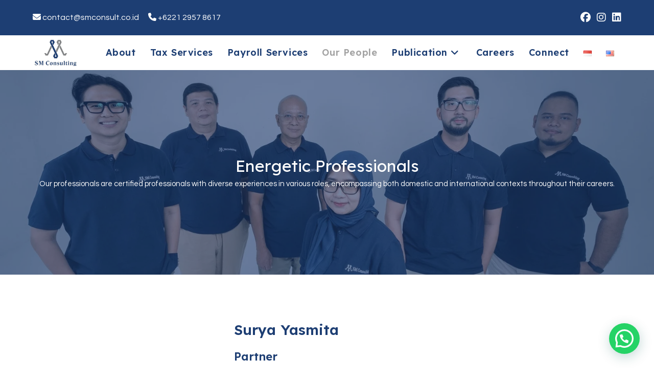

--- FILE ---
content_type: text/html; charset=UTF-8
request_url: https://smconsult.co.id/en/our-people/
body_size: 28682
content:
<!DOCTYPE html>
<html class="html" lang="en-US">
<head>
	<meta charset="UTF-8">
	<link rel="profile" href="https://gmpg.org/xfn/11">

	<meta name='robots' content='index, follow, max-image-preview:large, max-snippet:-1, max-video-preview:-1' />
<link rel="alternate" href="https://smconsult.co.id/id/tim-kami/" hreflang="id" />
<link rel="alternate" href="https://smconsult.co.id/en/our-people/" hreflang="en" />
<meta name="viewport" content="width=device-width, initial-scale=1">
	<!-- This site is optimized with the Yoast SEO plugin v26.2 - https://yoast.com/wordpress/plugins/seo/ -->
	<title>Our People - SM Consulting Konsultan Pajak dan Payroll</title>
	<meta name="description" content="Our partners are certified professionals. Serving various roles throughout their careers, they have acquired domestic &amp; overseas experiences." />
	<link rel="canonical" href="https://smconsult.co.id/en/our-people/" />
	<meta property="og:locale" content="en_US" />
	<meta property="og:locale:alternate" content="id_ID" />
	<meta property="og:type" content="article" />
	<meta property="og:title" content="Our People - SM Consulting Konsultan Pajak dan Payroll" />
	<meta property="og:description" content="Our partners are certified professionals. Serving various roles throughout their careers, they have acquired domestic &amp; overseas experiences." />
	<meta property="og:url" content="https://smconsult.co.id/en/our-people/" />
	<meta property="og:site_name" content="SM Consulting Konsultan Pajak dan Payroll" />
	<meta property="article:modified_time" content="2025-10-23T10:22:47+00:00" />
	<meta name="twitter:card" content="summary_large_image" />
	<meta name="twitter:label1" content="Est. reading time" />
	<meta name="twitter:data1" content="2 minutes" />
	<script type="application/ld+json" class="yoast-schema-graph">{"@context":"https://schema.org","@graph":[{"@type":"WebPage","@id":"https://smconsult.co.id/en/our-people/","url":"https://smconsult.co.id/en/our-people/","name":"Our People - SM Consulting Konsultan Pajak dan Payroll","isPartOf":{"@id":"https://smconsult.co.id/en/tax-consultant-jakarta-english/#website"},"datePublished":"2021-07-15T14:55:09+00:00","dateModified":"2025-10-23T10:22:47+00:00","description":"Our partners are certified professionals. Serving various roles throughout their careers, they have acquired domestic & overseas experiences.","breadcrumb":{"@id":"https://smconsult.co.id/en/our-people/#breadcrumb"},"inLanguage":"en-US","potentialAction":[{"@type":"ReadAction","target":["https://smconsult.co.id/en/our-people/"]}]},{"@type":"BreadcrumbList","@id":"https://smconsult.co.id/en/our-people/#breadcrumb","itemListElement":[{"@type":"ListItem","position":1,"name":"Home","item":"https://smconsult.co.id/en/tax-consultant-jakarta-english/"},{"@type":"ListItem","position":2,"name":"Our People"}]},{"@type":"WebSite","@id":"https://smconsult.co.id/en/tax-consultant-jakarta-english/#website","url":"https://smconsult.co.id/en/tax-consultant-jakarta-english/","name":"SM Consulting Konsultan Pajak dan Payroll","description":"Tax Consultant Jakarta","publisher":{"@id":"https://smconsult.co.id/en/tax-consultant-jakarta-english/#organization"},"potentialAction":[{"@type":"SearchAction","target":{"@type":"EntryPoint","urlTemplate":"https://smconsult.co.id/en/tax-consultant-jakarta-english/?s={search_term_string}"},"query-input":{"@type":"PropertyValueSpecification","valueRequired":true,"valueName":"search_term_string"}}],"inLanguage":"en-US"},{"@type":"Organization","@id":"https://smconsult.co.id/en/tax-consultant-jakarta-english/#organization","name":"SM Consulting Konsultan Pajak dan Payroll","url":"https://smconsult.co.id/en/tax-consultant-jakarta-english/","logo":{"@type":"ImageObject","inLanguage":"en-US","@id":"https://smconsult.co.id/en/tax-consultant-jakarta-english/#/schema/logo/image/","url":"https://smconsult.co.id/wp-content/uploads/2024/01/cropped-cropped-favicon-1.jpg","contentUrl":"https://smconsult.co.id/wp-content/uploads/2024/01/cropped-cropped-favicon-1.jpg","width":512,"height":298,"caption":"SM Consulting Konsultan Pajak dan Payroll"},"image":{"@id":"https://smconsult.co.id/en/tax-consultant-jakarta-english/#/schema/logo/image/"}}]}</script>
	<!-- / Yoast SEO plugin. -->


<link rel='dns-prefetch' href='//fonts.googleapis.com' />
<link rel="alternate" type="application/rss+xml" title="SM Consulting Konsultan Pajak dan Payroll &raquo; Feed" href="https://smconsult.co.id/en/feed/" />
<link rel="alternate" title="oEmbed (JSON)" type="application/json+oembed" href="https://smconsult.co.id/wp-json/oembed/1.0/embed?url=https%3A%2F%2Fsmconsult.co.id%2Fen%2Four-people%2F" />
<link rel="alternate" title="oEmbed (XML)" type="text/xml+oembed" href="https://smconsult.co.id/wp-json/oembed/1.0/embed?url=https%3A%2F%2Fsmconsult.co.id%2Fen%2Four-people%2F&#038;format=xml" />
		<style>
			.lazyload,
			.lazyloading {
				max-width: 100%;
			}
		</style>
		<style id='wp-img-auto-sizes-contain-inline-css'>
img:is([sizes=auto i],[sizes^="auto," i]){contain-intrinsic-size:3000px 1500px}
/*# sourceURL=wp-img-auto-sizes-contain-inline-css */
</style>

<link rel='stylesheet' id='twb-open-sans-css' href='https://fonts.googleapis.com/css?family=Open+Sans%3A300%2C400%2C500%2C600%2C700%2C800&#038;display=swap&#038;ver=6.9' media='all' />
<link rel='stylesheet' id='twbbwg-global-css' href='https://smconsult.co.id/wp-content/plugins/photo-gallery/booster/assets/css/global.css?ver=1.0.0' media='all' />
<link rel='stylesheet' id='sbi_styles-css' href='https://smconsult.co.id/wp-content/plugins/instagram-feed/css/sbi-styles.css?ver=6.9.1' media='all' />
<style id='wp-emoji-styles-inline-css'>

	img.wp-smiley, img.emoji {
		display: inline !important;
		border: none !important;
		box-shadow: none !important;
		height: 1em !important;
		width: 1em !important;
		margin: 0 0.07em !important;
		vertical-align: -0.1em !important;
		background: none !important;
		padding: 0 !important;
	}
/*# sourceURL=wp-emoji-styles-inline-css */
</style>
<link rel='stylesheet' id='wp-block-library-css' href='https://smconsult.co.id/wp-includes/css/dist/block-library/style.css?ver=6.9' media='all' />
<style id='global-styles-inline-css'>
:root{--wp--preset--aspect-ratio--square: 1;--wp--preset--aspect-ratio--4-3: 4/3;--wp--preset--aspect-ratio--3-4: 3/4;--wp--preset--aspect-ratio--3-2: 3/2;--wp--preset--aspect-ratio--2-3: 2/3;--wp--preset--aspect-ratio--16-9: 16/9;--wp--preset--aspect-ratio--9-16: 9/16;--wp--preset--color--black: #000000;--wp--preset--color--cyan-bluish-gray: #abb8c3;--wp--preset--color--white: #ffffff;--wp--preset--color--pale-pink: #f78da7;--wp--preset--color--vivid-red: #cf2e2e;--wp--preset--color--luminous-vivid-orange: #ff6900;--wp--preset--color--luminous-vivid-amber: #fcb900;--wp--preset--color--light-green-cyan: #7bdcb5;--wp--preset--color--vivid-green-cyan: #00d084;--wp--preset--color--pale-cyan-blue: #8ed1fc;--wp--preset--color--vivid-cyan-blue: #0693e3;--wp--preset--color--vivid-purple: #9b51e0;--wp--preset--gradient--vivid-cyan-blue-to-vivid-purple: linear-gradient(135deg,rgb(6,147,227) 0%,rgb(155,81,224) 100%);--wp--preset--gradient--light-green-cyan-to-vivid-green-cyan: linear-gradient(135deg,rgb(122,220,180) 0%,rgb(0,208,130) 100%);--wp--preset--gradient--luminous-vivid-amber-to-luminous-vivid-orange: linear-gradient(135deg,rgb(252,185,0) 0%,rgb(255,105,0) 100%);--wp--preset--gradient--luminous-vivid-orange-to-vivid-red: linear-gradient(135deg,rgb(255,105,0) 0%,rgb(207,46,46) 100%);--wp--preset--gradient--very-light-gray-to-cyan-bluish-gray: linear-gradient(135deg,rgb(238,238,238) 0%,rgb(169,184,195) 100%);--wp--preset--gradient--cool-to-warm-spectrum: linear-gradient(135deg,rgb(74,234,220) 0%,rgb(151,120,209) 20%,rgb(207,42,186) 40%,rgb(238,44,130) 60%,rgb(251,105,98) 80%,rgb(254,248,76) 100%);--wp--preset--gradient--blush-light-purple: linear-gradient(135deg,rgb(255,206,236) 0%,rgb(152,150,240) 100%);--wp--preset--gradient--blush-bordeaux: linear-gradient(135deg,rgb(254,205,165) 0%,rgb(254,45,45) 50%,rgb(107,0,62) 100%);--wp--preset--gradient--luminous-dusk: linear-gradient(135deg,rgb(255,203,112) 0%,rgb(199,81,192) 50%,rgb(65,88,208) 100%);--wp--preset--gradient--pale-ocean: linear-gradient(135deg,rgb(255,245,203) 0%,rgb(182,227,212) 50%,rgb(51,167,181) 100%);--wp--preset--gradient--electric-grass: linear-gradient(135deg,rgb(202,248,128) 0%,rgb(113,206,126) 100%);--wp--preset--gradient--midnight: linear-gradient(135deg,rgb(2,3,129) 0%,rgb(40,116,252) 100%);--wp--preset--font-size--small: 13px;--wp--preset--font-size--medium: 20px;--wp--preset--font-size--large: 36px;--wp--preset--font-size--x-large: 42px;--wp--preset--spacing--20: 0.44rem;--wp--preset--spacing--30: 0.67rem;--wp--preset--spacing--40: 1rem;--wp--preset--spacing--50: 1.5rem;--wp--preset--spacing--60: 2.25rem;--wp--preset--spacing--70: 3.38rem;--wp--preset--spacing--80: 5.06rem;--wp--preset--shadow--natural: 6px 6px 9px rgba(0, 0, 0, 0.2);--wp--preset--shadow--deep: 12px 12px 50px rgba(0, 0, 0, 0.4);--wp--preset--shadow--sharp: 6px 6px 0px rgba(0, 0, 0, 0.2);--wp--preset--shadow--outlined: 6px 6px 0px -3px rgb(255, 255, 255), 6px 6px rgb(0, 0, 0);--wp--preset--shadow--crisp: 6px 6px 0px rgb(0, 0, 0);}:where(.is-layout-flex){gap: 0.5em;}:where(.is-layout-grid){gap: 0.5em;}body .is-layout-flex{display: flex;}.is-layout-flex{flex-wrap: wrap;align-items: center;}.is-layout-flex > :is(*, div){margin: 0;}body .is-layout-grid{display: grid;}.is-layout-grid > :is(*, div){margin: 0;}:where(.wp-block-columns.is-layout-flex){gap: 2em;}:where(.wp-block-columns.is-layout-grid){gap: 2em;}:where(.wp-block-post-template.is-layout-flex){gap: 1.25em;}:where(.wp-block-post-template.is-layout-grid){gap: 1.25em;}.has-black-color{color: var(--wp--preset--color--black) !important;}.has-cyan-bluish-gray-color{color: var(--wp--preset--color--cyan-bluish-gray) !important;}.has-white-color{color: var(--wp--preset--color--white) !important;}.has-pale-pink-color{color: var(--wp--preset--color--pale-pink) !important;}.has-vivid-red-color{color: var(--wp--preset--color--vivid-red) !important;}.has-luminous-vivid-orange-color{color: var(--wp--preset--color--luminous-vivid-orange) !important;}.has-luminous-vivid-amber-color{color: var(--wp--preset--color--luminous-vivid-amber) !important;}.has-light-green-cyan-color{color: var(--wp--preset--color--light-green-cyan) !important;}.has-vivid-green-cyan-color{color: var(--wp--preset--color--vivid-green-cyan) !important;}.has-pale-cyan-blue-color{color: var(--wp--preset--color--pale-cyan-blue) !important;}.has-vivid-cyan-blue-color{color: var(--wp--preset--color--vivid-cyan-blue) !important;}.has-vivid-purple-color{color: var(--wp--preset--color--vivid-purple) !important;}.has-black-background-color{background-color: var(--wp--preset--color--black) !important;}.has-cyan-bluish-gray-background-color{background-color: var(--wp--preset--color--cyan-bluish-gray) !important;}.has-white-background-color{background-color: var(--wp--preset--color--white) !important;}.has-pale-pink-background-color{background-color: var(--wp--preset--color--pale-pink) !important;}.has-vivid-red-background-color{background-color: var(--wp--preset--color--vivid-red) !important;}.has-luminous-vivid-orange-background-color{background-color: var(--wp--preset--color--luminous-vivid-orange) !important;}.has-luminous-vivid-amber-background-color{background-color: var(--wp--preset--color--luminous-vivid-amber) !important;}.has-light-green-cyan-background-color{background-color: var(--wp--preset--color--light-green-cyan) !important;}.has-vivid-green-cyan-background-color{background-color: var(--wp--preset--color--vivid-green-cyan) !important;}.has-pale-cyan-blue-background-color{background-color: var(--wp--preset--color--pale-cyan-blue) !important;}.has-vivid-cyan-blue-background-color{background-color: var(--wp--preset--color--vivid-cyan-blue) !important;}.has-vivid-purple-background-color{background-color: var(--wp--preset--color--vivid-purple) !important;}.has-black-border-color{border-color: var(--wp--preset--color--black) !important;}.has-cyan-bluish-gray-border-color{border-color: var(--wp--preset--color--cyan-bluish-gray) !important;}.has-white-border-color{border-color: var(--wp--preset--color--white) !important;}.has-pale-pink-border-color{border-color: var(--wp--preset--color--pale-pink) !important;}.has-vivid-red-border-color{border-color: var(--wp--preset--color--vivid-red) !important;}.has-luminous-vivid-orange-border-color{border-color: var(--wp--preset--color--luminous-vivid-orange) !important;}.has-luminous-vivid-amber-border-color{border-color: var(--wp--preset--color--luminous-vivid-amber) !important;}.has-light-green-cyan-border-color{border-color: var(--wp--preset--color--light-green-cyan) !important;}.has-vivid-green-cyan-border-color{border-color: var(--wp--preset--color--vivid-green-cyan) !important;}.has-pale-cyan-blue-border-color{border-color: var(--wp--preset--color--pale-cyan-blue) !important;}.has-vivid-cyan-blue-border-color{border-color: var(--wp--preset--color--vivid-cyan-blue) !important;}.has-vivid-purple-border-color{border-color: var(--wp--preset--color--vivid-purple) !important;}.has-vivid-cyan-blue-to-vivid-purple-gradient-background{background: var(--wp--preset--gradient--vivid-cyan-blue-to-vivid-purple) !important;}.has-light-green-cyan-to-vivid-green-cyan-gradient-background{background: var(--wp--preset--gradient--light-green-cyan-to-vivid-green-cyan) !important;}.has-luminous-vivid-amber-to-luminous-vivid-orange-gradient-background{background: var(--wp--preset--gradient--luminous-vivid-amber-to-luminous-vivid-orange) !important;}.has-luminous-vivid-orange-to-vivid-red-gradient-background{background: var(--wp--preset--gradient--luminous-vivid-orange-to-vivid-red) !important;}.has-very-light-gray-to-cyan-bluish-gray-gradient-background{background: var(--wp--preset--gradient--very-light-gray-to-cyan-bluish-gray) !important;}.has-cool-to-warm-spectrum-gradient-background{background: var(--wp--preset--gradient--cool-to-warm-spectrum) !important;}.has-blush-light-purple-gradient-background{background: var(--wp--preset--gradient--blush-light-purple) !important;}.has-blush-bordeaux-gradient-background{background: var(--wp--preset--gradient--blush-bordeaux) !important;}.has-luminous-dusk-gradient-background{background: var(--wp--preset--gradient--luminous-dusk) !important;}.has-pale-ocean-gradient-background{background: var(--wp--preset--gradient--pale-ocean) !important;}.has-electric-grass-gradient-background{background: var(--wp--preset--gradient--electric-grass) !important;}.has-midnight-gradient-background{background: var(--wp--preset--gradient--midnight) !important;}.has-small-font-size{font-size: var(--wp--preset--font-size--small) !important;}.has-medium-font-size{font-size: var(--wp--preset--font-size--medium) !important;}.has-large-font-size{font-size: var(--wp--preset--font-size--large) !important;}.has-x-large-font-size{font-size: var(--wp--preset--font-size--x-large) !important;}
/*# sourceURL=global-styles-inline-css */
</style>
<style id='core-block-supports-inline-css'>
/**
 * Core styles: block-supports
 */

/*# sourceURL=core-block-supports-inline-css */
</style>

<style id='classic-theme-styles-inline-css'>
/**
 * These rules are needed for backwards compatibility.
 * They should match the button element rules in the base theme.json file.
 */
.wp-block-button__link {
	color: #ffffff;
	background-color: #32373c;
	border-radius: 9999px; /* 100% causes an oval, but any explicit but really high value retains the pill shape. */

	/* This needs a low specificity so it won't override the rules from the button element if defined in theme.json. */
	box-shadow: none;
	text-decoration: none;

	/* The extra 2px are added to size solids the same as the outline versions.*/
	padding: calc(0.667em + 2px) calc(1.333em + 2px);

	font-size: 1.125em;
}

.wp-block-file__button {
	background: #32373c;
	color: #ffffff;
	text-decoration: none;
}

/*# sourceURL=/wp-includes/css/classic-themes.css */
</style>
<link rel='stylesheet' id='contact-form-7-css' href='https://smconsult.co.id/wp-content/plugins/contact-form-7/includes/css/styles.css?ver=6.1.2' media='all' />
<link rel='stylesheet' id='bwg_fonts-css' href='https://smconsult.co.id/wp-content/plugins/photo-gallery/css/bwg-fonts/fonts.css?ver=0.0.1' media='all' />
<link rel='stylesheet' id='sumoselect-css' href='https://smconsult.co.id/wp-content/plugins/photo-gallery/css/sumoselect.min.css?ver=3.4.6' media='all' />
<link rel='stylesheet' id='mCustomScrollbar-css' href='https://smconsult.co.id/wp-content/plugins/photo-gallery/css/jquery.mCustomScrollbar.min.css?ver=3.1.5' media='all' />
<link rel='stylesheet' id='bwg_googlefonts-css' href='https://fonts.googleapis.com/css?family=Ubuntu&#038;subset=greek,latin,greek-ext,vietnamese,cyrillic-ext,latin-ext,cyrillic' media='all' />
<link rel='stylesheet' id='bwg_frontend-css' href='https://smconsult.co.id/wp-content/plugins/photo-gallery/css/styles.min.css?ver=1.8.35' media='all' />
<link rel='stylesheet' id='wpos-slick-style-css' href='https://smconsult.co.id/wp-content/plugins/wp-logo-showcase-responsive-slider-slider/assets/css/slick.css?ver=3.8.5' media='all' />
<link rel='stylesheet' id='wpls-public-style-css' href='https://smconsult.co.id/wp-content/plugins/wp-logo-showcase-responsive-slider-slider/assets/css/wpls-public.css?ver=3.8.5' media='all' />
<link rel='stylesheet' id='oceanwp-style-css' href='https://smconsult.co.id/wp-content/themes/oceanwp/assets/css/style.min.css?ver=1.0' media='all' />
<link rel='stylesheet' id='child-style-css' href='https://smconsult.co.id/wp-content/themes/oceanwp-child-theme-master/style.css?ver=6.9' media='all' />
<link rel='stylesheet' id='font-awesome-css' href='https://smconsult.co.id/wp-content/themes/oceanwp/assets/fonts/fontawesome/css/all.min.css?ver=6.7.2' media='all' />
<link rel='stylesheet' id='simple-line-icons-css' href='https://smconsult.co.id/wp-content/themes/oceanwp/assets/css/third/simple-line-icons.min.css?ver=2.4.0' media='all' />
<link rel='stylesheet' id='oceanwp-google-font-questrial-css' href='//fonts.googleapis.com/css?family=Questrial%3A100%2C200%2C300%2C400%2C500%2C600%2C700%2C800%2C900%2C100i%2C200i%2C300i%2C400i%2C500i%2C600i%2C700i%2C800i%2C900i&#038;subset=latin&#038;display=swap&#038;ver=6.9' media='all' />
<link rel='stylesheet' id='oceanwp-google-font-lexend-css' href='//fonts.googleapis.com/css?family=Lexend%3A100%2C200%2C300%2C400%2C500%2C600%2C700%2C800%2C900%2C100i%2C200i%2C300i%2C400i%2C500i%2C600i%2C700i%2C800i%2C900i&#038;subset=latin&#038;display=swap&#038;ver=6.9' media='all' />
<link rel='stylesheet' id='js_composer_front-css' href='https://smconsult.co.id/wp-content/plugins/js_composer/assets/css/js_composer.min.css?ver=8.4.1' media='all' />
<link rel='stylesheet' id='bsf-Defaults-css' href='https://smconsult.co.id/wp-content/uploads/smile_fonts/Defaults/Defaults.css?ver=3.19.19' media='all' />
<link rel='stylesheet' id='oe-widgets-style-css' href='https://smconsult.co.id/wp-content/plugins/ocean-extra/assets/css/widgets.css?ver=6.9' media='all' />
<script src="https://smconsult.co.id/wp-includes/js/jquery/jquery.js?ver=3.7.1" id="jquery-core-js"></script>
<script src="https://smconsult.co.id/wp-includes/js/jquery/jquery-migrate.js?ver=3.4.1" id="jquery-migrate-js"></script>
<script src="https://smconsult.co.id/wp-content/plugins/photo-gallery/booster/assets/js/circle-progress.js?ver=1.2.2" id="twbbwg-circle-js"></script>
<script id="twbbwg-global-js-extra">
var twb = {"nonce":"06cea2f1fb","ajax_url":"https://smconsult.co.id/wp-admin/admin-ajax.php","plugin_url":"https://smconsult.co.id/wp-content/plugins/photo-gallery/booster","href":"https://smconsult.co.id/wp-admin/admin.php?page=twbbwg_photo-gallery"};
var twb = {"nonce":"06cea2f1fb","ajax_url":"https://smconsult.co.id/wp-admin/admin-ajax.php","plugin_url":"https://smconsult.co.id/wp-content/plugins/photo-gallery/booster","href":"https://smconsult.co.id/wp-admin/admin.php?page=twbbwg_photo-gallery"};
//# sourceURL=twbbwg-global-js-extra
</script>
<script src="https://smconsult.co.id/wp-content/plugins/photo-gallery/booster/assets/js/global.js?ver=1.0.0" id="twbbwg-global-js"></script>
<script id="dlm-public-js-extra">
var dlmVars = {"logStatus":"enabled","jsErrorLogging":{"status":"","url":"https://smconsult.co.id/wp-admin/admin-ajax.php","nonce":"61220c1f34","action":"log_js_errors"}};
//# sourceURL=dlm-public-js-extra
</script>
<script src="https://smconsult.co.id/wp-content/plugins/debug-log-manager/assets/js/public.js?ver=2.4.3" id="dlm-public-js"></script>
<script src="https://smconsult.co.id/wp-content/plugins/photo-gallery/js/jquery.sumoselect.min.js?ver=3.4.6" id="sumoselect-js"></script>
<script src="https://smconsult.co.id/wp-content/plugins/photo-gallery/js/tocca.min.js?ver=2.0.9" id="bwg_mobile-js"></script>
<script src="https://smconsult.co.id/wp-content/plugins/photo-gallery/js/jquery.mCustomScrollbar.concat.min.js?ver=3.1.5" id="mCustomScrollbar-js"></script>
<script src="https://smconsult.co.id/wp-content/plugins/photo-gallery/js/jquery.fullscreen.min.js?ver=0.6.0" id="jquery-fullscreen-js"></script>
<script id="bwg_frontend-js-extra">
var bwg_objectsL10n = {"bwg_field_required":"field is required.","bwg_mail_validation":"This is not a valid email address.","bwg_search_result":"There are no images matching your search.","bwg_select_tag":"Select Tag","bwg_order_by":"Order By","bwg_search":"Search","bwg_show_ecommerce":"Show Ecommerce","bwg_hide_ecommerce":"Hide Ecommerce","bwg_show_comments":"Show Comments","bwg_hide_comments":"Hide Comments","bwg_restore":"Restore","bwg_maximize":"Maximize","bwg_fullscreen":"Fullscreen","bwg_exit_fullscreen":"Exit Fullscreen","bwg_search_tag":"SEARCH...","bwg_tag_no_match":"No tags found","bwg_all_tags_selected":"All tags selected","bwg_tags_selected":"tags selected","play":"Play","pause":"Pause","is_pro":"","bwg_play":"Play","bwg_pause":"Pause","bwg_hide_info":"Hide info","bwg_show_info":"Show info","bwg_hide_rating":"Hide rating","bwg_show_rating":"Show rating","ok":"Ok","cancel":"Cancel","select_all":"Select all","lazy_load":"0","lazy_loader":"https://smconsult.co.id/wp-content/plugins/photo-gallery/images/ajax_loader.png","front_ajax":"0","bwg_tag_see_all":"see all tags","bwg_tag_see_less":"see less tags"};
//# sourceURL=bwg_frontend-js-extra
</script>
<script src="https://smconsult.co.id/wp-content/plugins/photo-gallery/js/scripts.min.js?ver=1.8.35" id="bwg_frontend-js"></script>
<script src="https://smconsult.co.id/wp-content/themes/oceanwp-child-theme-master/script_finalize.js?ver=6.9" id="custom-script-js"></script>
<script></script><link rel="https://api.w.org/" href="https://smconsult.co.id/wp-json/" /><link rel="alternate" title="JSON" type="application/json" href="https://smconsult.co.id/wp-json/wp/v2/pages/479" /><link rel="EditURI" type="application/rsd+xml" title="RSD" href="https://smconsult.co.id/xmlrpc.php?rsd" />
<meta name="generator" content="WordPress 6.9" />
<link rel='shortlink' href='https://smconsult.co.id/?p=479' />
<!-- Global site tag (gtag.js) - Google Ads: 974729722 -->
<script async src="https://www.googletagmanager.com/gtag/js?id=AW-974729722"></script>
<script>
  window.dataLayer = window.dataLayer || [];
  function gtag(){dataLayer.push(arguments);}
  gtag('js', new Date());

  gtag('config', 'AW-974729722');
</script>
<script>
    window.addEventListener('DOMContentLoaded', function(event){
    document.querySelectorAll("#wa").forEach(function(e) {
        e.addEventListener('click', function(e) {
           gtag('event', 'conversion', {'send_to': 'AW-974729722/B9hpCJ2a3OECEPrj5NAD'});
        });
    });
});    
</script>
<script>
    window.addEventListener('DOMContentLoaded', function(event){
    document.querySelectorAll("a[href*='tel:']").forEach(function(e) {
        e.addEventListener('click', function(e) {
           gtag('event', 'conversion', {'send_to': 'AW-974729722/3TMACLih1eECEPrj5NAD'});
        });
    });
    
});    
</script>

<!-- Google Tag Manager -->
<script>(function(w,d,s,l,i){w[l]=w[l]||[];w[l].push({'gtm.start':
new Date().getTime(),event:'gtm.js'});var f=d.getElementsByTagName(s)[0],
j=d.createElement(s),dl=l!='dataLayer'?'&l='+l:'';j.async=true;j.src=
'https://www.googletagmanager.com/gtm.js?id='+i+dl;f.parentNode.insertBefore(j,f);
})(window,document,'script','dataLayer','GTM-K55P7M6');</script>
<!-- End Google Tag Manager -->

<!-- Google Tag Manager -->
<script>(function(w,d,s,l,i){w[l]=w[l]||[];w[l].push({'gtm.start':
new Date().getTime(),event:'gtm.js'});var f=d.getElementsByTagName(s)[0],
j=d.createElement(s),dl=l!='dataLayer'?'&l='+l:'';j.async=true;j.src=
'https://www.googletagmanager.com/gtm.js?id='+i+dl;f.parentNode.insertBefore(j,f);
})(window,document,'script','dataLayer','GTM-MFGZNR2');</script>
<!-- End Google Tag Manager -->
<!--BEGIN: TRACKING CODE MANAGER (v2.5.0) BY INTELLYWP.COM IN HEAD//-->
<!-- Google Tag Manager -->
<script>(function(w,d,s,l,i){w[l]=w[l]||[];w[l].push({'gtm.start':
new Date().getTime(),event:'gtm.js'});var f=d.getElementsByTagName(s)[0],
j=d.createElement(s),dl=l!='dataLayer'?'&l='+l:'';j.async=true;j.src=
'https://www.googletagmanager.com/gtm.js?id='+i+dl;f.parentNode.insertBefore(j,f);
})(window,document,'script','dataLayer','GTM-5Z5MB7F');</script>
<!-- End Google Tag Manager -->
<meta name="google-site-verification" content="gO3DFQ4YZo41SvBPUj4kqb_1_-gSwFBZX36tZRPEhfM" />
<!--END: https://wordpress.org/plugins/tracking-code-manager IN HEAD//-->		<script>
			document.documentElement.className = document.documentElement.className.replace('no-js', 'js');
		</script>
				<style>
			.no-js img.lazyload {
				display: none;
			}

			figure.wp-block-image img.lazyloading {
				min-width: 150px;
			}

			.lazyload,
			.lazyloading {
				--smush-placeholder-width: 100px;
				--smush-placeholder-aspect-ratio: 1/1;
				width: var(--smush-image-width, var(--smush-placeholder-width)) !important;
				aspect-ratio: var(--smush-image-aspect-ratio, var(--smush-placeholder-aspect-ratio)) !important;
			}

						.lazyload, .lazyloading {
				opacity: 0;
			}

			.lazyloaded {
				opacity: 1;
				transition: opacity 400ms;
				transition-delay: 0ms;
			}

					</style>
		<meta name="generator" content="Powered by WPBakery Page Builder - drag and drop page builder for WordPress."/>
<link rel="icon" href="https://smconsult.co.id/wp-content/uploads/2021/07/cropped-favicon-32x32.png" sizes="32x32" />
<link rel="icon" href="https://smconsult.co.id/wp-content/uploads/2021/07/cropped-favicon-192x192.png" sizes="192x192" />
<link rel="apple-touch-icon" href="https://smconsult.co.id/wp-content/uploads/2021/07/cropped-favicon-180x180.png" />
<meta name="msapplication-TileImage" content="https://smconsult.co.id/wp-content/uploads/2021/07/cropped-favicon-270x270.png" />
		<style id="wp-custom-css">
			.gallery-columns-3 .gallery-item{padding:0 10px}}.sepuluhtahunlogo img{background:#ffffff8a}.testimonialdesktop .wpb_wrapper{height:742px}.home #main #content-wrap{padding-top:0}#footer-widgets{background-image:url("https://smconsult.co.id/wp-content/uploads/2024/01/Footer-image.png");padding:2% 0 1% 0}.vc_btn3.vc_btn3-size-md.vc_btn3-icon-left:not(.vc_btn3-o-empty){padding-left:48px;text-decoration:none !important;font-size:16px;font-weight:700}.wpmtst-testimonial-field.testimonial-field{color:#fff;font-weight:bold;font-size:25px;padding:30px 0 0 0}.testimonial .wpmtst-testimonial-heading.testimonial-heading{display:none}.home #site-navigation li a{color:#fff !important}.timkamirow img{border-radius:20px !important}.timkamirow ul li::before{content:"\f14a";font-family:FontAwesome;margin-right:10px !important;color:#224274}.timkamirow ul li::marker{font-size:0}.timkamirow ul li{margin-left:-20px}.instagram .vc_general.vc_btn3.vc_btn3-size-md.vc_btn3-shape-rounded.vc_btn3-style-classic{text-decoration:none !important;font-size:16px;font-weight:700}.testimonial .wpmtst-testimonial-content.testimonial-content{color:#fff}.testimonial .wpmtst-testimonial-content.testimonial-content{color:#fff;font-style:unset !important;font-size:20px}.testimonial .wpmtst-testimonial-field.testimonial-field.testimonial-name{color:#fff;font-size:22px;font-weight:bold;margin-top:10%}.testimonial .strong-rating span.star{display:inline-block;margin:0;max-height:none;max-width:none;padding:0;margin:5px}#sb_instagram .sbi_photo{display:block;text-decoration:none;border-radius:15px !important}.sbi_follow_btn.sbi_custom{margin-top:20px}.sbi_follow_btn.sbi_custom a{font-size:16px !important}.descinstagram{color:#fff}.testimonial .vc_column-inner,.instagram .vc_column-inner{border-radius:20px !important;-webkit-box-shadow:0 32px 51px -50px rgba(0,0,0,0.75);-moz-box-shadow:0 32px 51px -50px rgba(0,0,0,0.75);box-shadow:0 32px 51px -50px rgba(0,0,0,0.75);width:97%;margin-left:2%}.vc_gitem-zone.vc_gitem-zone-a{border-radius:20px 20px 0 0}.vc_gitem_row.vc_row.vc_gitem-row-position-top h4{font-size:22px}.vc_grid-item-mini.vc_clearfix{-webkit-box-shadow:0 32px 51px -50px rgba(0,0,0,0.75);-moz-box-shadow:0 32px 51px -50px rgba(0,0,0,0.75);box-shadow:0 32px 51px -50px rgba(0,0,0,0.75)}.vc_gitem_row .vc_gitem-col{background:#fff}.vc_btn3.vc_btn3-color-juicy-pink,.vc_btn3.vc_btn3-color-juicy-pink.vc_btn3-style-flat{color:#204074;background-color:transparent;border:2px solid #204074;text-decoration:none !important;font-weight:bold;font-size:17px;text-transform:capitalize}.vc_btn3.vc_btn3-color-juicy-pink.vc_btn3-style-flat:focus,.vc_btn3.vc_btn3-color-juicy-pink.vc_btn3-style-flat:hover,.vc_btn3.vc_btn3-color-juicy-pink:focus,.vc_btn3.vc_btn3-color-juicy-pink:hover{color:#ffffff !important;background-color:#204074 !important}.testimonial .strong-view.controls-style-buttons:not(.rtl) .wpmslider-prev::before,.testimonial .strong-view.controls-style-buttons:not(.rtl) .wpmslider-next::before{background:#ffffff}.testimonial .strong-view.wpmtst-modern .wpmtst-testimonial-content::before,.testimonial .strong-view.wpmtst-modern .wpmtst-testimonial-content::after{background:#fff}.whychooseus h3{font-size:20px;font-weight:normal}.dropdown-menu ul li a.menu-link:hover{background:grey}.aboutsection .vc_general.vc_btn3.vc_btn3-size-md{color:#1d3e73;font-size:19px;font-weight:bold;text-decoration:none !important;background:#ededed !important;border:0;border-radius:10px}.aboutsection img{border-radius:20px !important}#footer-widgets .vc_general.vc_btn3.vc_btn3-size-lg.vc_btn3-shape-rounded.vc_btn3-style-classic.vc_btn3-color-white{background:transparent;border:2px solid #fff;color:#fff;font-size:22px;font-weight:700;width:50%}.topbar-content .fa-solid.fa-phone{margin-left:15px}.dropdown-menu li .sub-menu li.menu-item{background:grey}.home #menu-main-menu-indonesia li a span{color:#fff}.home #site-logo{display:none}.home .mobile-menu{color:#fff !important}.custom-menu-widget .oceanwp-custom-menu >ul >li >a{font-weight:700 !important}.klien .gallery-item img{width:140px !important}.oceanwp-custom-menu.center ul{display:block ruby !important;text-align:center;margin-left:auto;margin-right:auto}.payrollprocess{font-size:60px;background:#ededed;border-radius:40px;width:30%;height:auto;text-align:center !important;margin:auto}.payrollprocess1{border-right:1px solid #eee;border-bottom:1px solid #eee}.payrollprocess2{border-bottom:1px solid #eee}.jasapayrollrow .wpb_column.vc_column_container.vc_col-sm-3{height:525px}.jasapajak .wpb_column.vc_column_container.vc_col-sm-4{padding:2% 1% 0 1%}.pajakrow1 .wpb_column.vc_column_container.vc_col-sm-4{height:630px}.pajakrow2 .wpb_column.vc_column_container.vc_col-sm-4,.pajakrow3 .wpb_column.vc_column_container.vc_col-sm-4{height:495px}.pajak1{border-right:1px solid #eee;border-bottom:1px solid #eee}.pajak2{border-bottom:1px solid #eee}.pajak3{border-left:1px solid #eee;border-bottom:1px solid #eee}@media only screen and (max-width:600px){#top-bar-social{top:10px !important}#custom_html-2{display:none}.footerdesktop{display:none}}@media (min-width:992px){.home #site-navigation{top:30px;margin-left:-10%}.oceanwp-custom-menu.center ul li{padding:0 15px}#custom_html-3{display:none}@media only screen and (min-device-width:768px) and (max-device-width:1024px){#custom_html-3{display:none}}@media screen and (max-width:991px){.footermobile{display:none}}		</style>
		<!-- OceanWP CSS -->
<style type="text/css">
.background-image-page-header-overlay{opacity:0.6;background-color:#1d3e73}/* Colors */a:hover,a.light:hover,.theme-heading .text::before,.theme-heading .text::after,#top-bar-content >a:hover,#top-bar-social li.oceanwp-email a:hover,#site-navigation-wrap .dropdown-menu >li >a:hover,#site-header.medium-header #medium-searchform button:hover,.oceanwp-mobile-menu-icon a:hover,.blog-entry.post .blog-entry-header .entry-title a:hover,.blog-entry.post .blog-entry-readmore a:hover,.blog-entry.thumbnail-entry .blog-entry-category a,ul.meta li a:hover,.dropcap,.single nav.post-navigation .nav-links .title,body .related-post-title a:hover,body #wp-calendar caption,body .contact-info-widget.default i,body .contact-info-widget.big-icons i,body .custom-links-widget .oceanwp-custom-links li a:hover,body .custom-links-widget .oceanwp-custom-links li a:hover:before,body .posts-thumbnails-widget li a:hover,body .social-widget li.oceanwp-email a:hover,.comment-author .comment-meta .comment-reply-link,#respond #cancel-comment-reply-link:hover,#footer-widgets .footer-box a:hover,#footer-bottom a:hover,#footer-bottom #footer-bottom-menu a:hover,.sidr a:hover,.sidr-class-dropdown-toggle:hover,.sidr-class-menu-item-has-children.active >a,.sidr-class-menu-item-has-children.active >a >.sidr-class-dropdown-toggle,input[type=checkbox]:checked:before{color:#23538c}.single nav.post-navigation .nav-links .title .owp-icon use,.blog-entry.post .blog-entry-readmore a:hover .owp-icon use,body .contact-info-widget.default .owp-icon use,body .contact-info-widget.big-icons .owp-icon use{stroke:#23538c}input[type="button"],input[type="reset"],input[type="submit"],button[type="submit"],.button,#site-navigation-wrap .dropdown-menu >li.btn >a >span,.thumbnail:hover i,.thumbnail:hover .link-post-svg-icon,.post-quote-content,.omw-modal .omw-close-modal,body .contact-info-widget.big-icons li:hover i,body .contact-info-widget.big-icons li:hover .owp-icon,body div.wpforms-container-full .wpforms-form input[type=submit],body div.wpforms-container-full .wpforms-form button[type=submit],body div.wpforms-container-full .wpforms-form .wpforms-page-button,.woocommerce-cart .wp-element-button,.woocommerce-checkout .wp-element-button,.wp-block-button__link{background-color:#23538c}.widget-title{border-color:#23538c}blockquote{border-color:#23538c}.wp-block-quote{border-color:#23538c}#searchform-dropdown{border-color:#23538c}.dropdown-menu .sub-menu{border-color:#23538c}.blog-entry.large-entry .blog-entry-readmore a:hover{border-color:#23538c}.oceanwp-newsletter-form-wrap input[type="email"]:focus{border-color:#23538c}.social-widget li.oceanwp-email a:hover{border-color:#23538c}#respond #cancel-comment-reply-link:hover{border-color:#23538c}body .contact-info-widget.big-icons li:hover i{border-color:#23538c}body .contact-info-widget.big-icons li:hover .owp-icon{border-color:#23538c}#footer-widgets .oceanwp-newsletter-form-wrap input[type="email"]:focus{border-color:#23538c}input[type="button"]:hover,input[type="reset"]:hover,input[type="submit"]:hover,button[type="submit"]:hover,input[type="button"]:focus,input[type="reset"]:focus,input[type="submit"]:focus,button[type="submit"]:focus,.button:hover,.button:focus,#site-navigation-wrap .dropdown-menu >li.btn >a:hover >span,.post-quote-author,.omw-modal .omw-close-modal:hover,body div.wpforms-container-full .wpforms-form input[type=submit]:hover,body div.wpforms-container-full .wpforms-form button[type=submit]:hover,body div.wpforms-container-full .wpforms-form .wpforms-page-button:hover,.woocommerce-cart .wp-element-button:hover,.woocommerce-checkout .wp-element-button:hover,.wp-block-button__link:hover{background-color:#23538c}a:hover{color:#23538c}a:hover .owp-icon use{stroke:#23538c}body .theme-button,body input[type="submit"],body button[type="submit"],body button,body .button,body div.wpforms-container-full .wpforms-form input[type=submit],body div.wpforms-container-full .wpforms-form button[type=submit],body div.wpforms-container-full .wpforms-form .wpforms-page-button,.woocommerce-cart .wp-element-button,.woocommerce-checkout .wp-element-button,.wp-block-button__link{border-color:#ffffff}body .theme-button:hover,body input[type="submit"]:hover,body button[type="submit"]:hover,body button:hover,body .button:hover,body div.wpforms-container-full .wpforms-form input[type=submit]:hover,body div.wpforms-container-full .wpforms-form input[type=submit]:active,body div.wpforms-container-full .wpforms-form button[type=submit]:hover,body div.wpforms-container-full .wpforms-form button[type=submit]:active,body div.wpforms-container-full .wpforms-form .wpforms-page-button:hover,body div.wpforms-container-full .wpforms-form .wpforms-page-button:active,.woocommerce-cart .wp-element-button:hover,.woocommerce-checkout .wp-element-button:hover,.wp-block-button__link:hover{border-color:#ffffff}h1,h2,h3,h4,h5,h6,.theme-heading,.widget-title,.oceanwp-widget-recent-posts-title,.comment-reply-title,.entry-title,.sidebar-box .widget-title{color:#23538c}h1{color:#1d3e73}h2{color:#1d3e73}h3{color:#1d3e73}h4{color:#1d3e73}/* OceanWP Style Settings CSS */.container{width:1190px}.theme-button,input[type="submit"],button[type="submit"],button,.button,body div.wpforms-container-full .wpforms-form input[type=submit],body div.wpforms-container-full .wpforms-form button[type=submit],body div.wpforms-container-full .wpforms-form .wpforms-page-button{border-style:solid}.theme-button,input[type="submit"],button[type="submit"],button,.button,body div.wpforms-container-full .wpforms-form input[type=submit],body div.wpforms-container-full .wpforms-form button[type=submit],body div.wpforms-container-full .wpforms-form .wpforms-page-button{border-width:1px}form input[type="text"],form input[type="password"],form input[type="email"],form input[type="url"],form input[type="date"],form input[type="month"],form input[type="time"],form input[type="datetime"],form input[type="datetime-local"],form input[type="week"],form input[type="number"],form input[type="search"],form input[type="tel"],form input[type="color"],form select,form textarea,.woocommerce .woocommerce-checkout .select2-container--default .select2-selection--single{border-style:solid}body div.wpforms-container-full .wpforms-form input[type=date],body div.wpforms-container-full .wpforms-form input[type=datetime],body div.wpforms-container-full .wpforms-form input[type=datetime-local],body div.wpforms-container-full .wpforms-form input[type=email],body div.wpforms-container-full .wpforms-form input[type=month],body div.wpforms-container-full .wpforms-form input[type=number],body div.wpforms-container-full .wpforms-form input[type=password],body div.wpforms-container-full .wpforms-form input[type=range],body div.wpforms-container-full .wpforms-form input[type=search],body div.wpforms-container-full .wpforms-form input[type=tel],body div.wpforms-container-full .wpforms-form input[type=text],body div.wpforms-container-full .wpforms-form input[type=time],body div.wpforms-container-full .wpforms-form input[type=url],body div.wpforms-container-full .wpforms-form input[type=week],body div.wpforms-container-full .wpforms-form select,body div.wpforms-container-full .wpforms-form textarea{border-style:solid}form input[type="text"],form input[type="password"],form input[type="email"],form input[type="url"],form input[type="date"],form input[type="month"],form input[type="time"],form input[type="datetime"],form input[type="datetime-local"],form input[type="week"],form input[type="number"],form input[type="search"],form input[type="tel"],form input[type="color"],form select,form textarea{border-radius:3px}body div.wpforms-container-full .wpforms-form input[type=date],body div.wpforms-container-full .wpforms-form input[type=datetime],body div.wpforms-container-full .wpforms-form input[type=datetime-local],body div.wpforms-container-full .wpforms-form input[type=email],body div.wpforms-container-full .wpforms-form input[type=month],body div.wpforms-container-full .wpforms-form input[type=number],body div.wpforms-container-full .wpforms-form input[type=password],body div.wpforms-container-full .wpforms-form input[type=range],body div.wpforms-container-full .wpforms-form input[type=search],body div.wpforms-container-full .wpforms-form input[type=tel],body div.wpforms-container-full .wpforms-form input[type=text],body div.wpforms-container-full .wpforms-form input[type=time],body div.wpforms-container-full .wpforms-form input[type=url],body div.wpforms-container-full .wpforms-form input[type=week],body div.wpforms-container-full .wpforms-form select,body div.wpforms-container-full .wpforms-form textarea{border-radius:3px}/* Header */#site-logo #site-logo-inner,.oceanwp-social-menu .social-menu-inner,#site-header.full_screen-header .menu-bar-inner,.after-header-content .after-header-content-inner{height:68px}#site-navigation-wrap .dropdown-menu >li >a,#site-navigation-wrap .dropdown-menu >li >span.opl-logout-link,.oceanwp-mobile-menu-icon a,.mobile-menu-close,.after-header-content-inner >a{line-height:68px}#site-header.has-header-media .overlay-header-media{background-color:rgba(0,0,0,0.5)}#site-logo #site-logo-inner a img,#site-header.center-header #site-navigation-wrap .middle-site-logo a img{max-width:90px}.effect-one #site-navigation-wrap .dropdown-menu >li >a.menu-link >span:after,.effect-three #site-navigation-wrap .dropdown-menu >li >a.menu-link >span:after,.effect-five #site-navigation-wrap .dropdown-menu >li >a.menu-link >span:before,.effect-five #site-navigation-wrap .dropdown-menu >li >a.menu-link >span:after,.effect-nine #site-navigation-wrap .dropdown-menu >li >a.menu-link >span:before,.effect-nine #site-navigation-wrap .dropdown-menu >li >a.menu-link >span:after{background-color:#1d3e73}.effect-four #site-navigation-wrap .dropdown-menu >li >a.menu-link >span:before,.effect-four #site-navigation-wrap .dropdown-menu >li >a.menu-link >span:after,.effect-seven #site-navigation-wrap .dropdown-menu >li >a.menu-link:hover >span:after,.effect-seven #site-navigation-wrap .dropdown-menu >li.sfHover >a.menu-link >span:after{color:#1d3e73}.effect-seven #site-navigation-wrap .dropdown-menu >li >a.menu-link:hover >span:after,.effect-seven #site-navigation-wrap .dropdown-menu >li.sfHover >a.menu-link >span:after{text-shadow:10px 0 #1d3e73,-10px 0 #1d3e73}#site-navigation-wrap .dropdown-menu >li >a{padding:0 14px}#site-navigation-wrap .dropdown-menu >li >a,.oceanwp-mobile-menu-icon a,#searchform-header-replace-close{color:#1d3e73}#site-navigation-wrap .dropdown-menu >li >a .owp-icon use,.oceanwp-mobile-menu-icon a .owp-icon use,#searchform-header-replace-close .owp-icon use{stroke:#1d3e73}#site-navigation-wrap .dropdown-menu >li >a:hover,.oceanwp-mobile-menu-icon a:hover,#searchform-header-replace-close:hover{color:#a3a3a3}#site-navigation-wrap .dropdown-menu >li >a:hover .owp-icon use,.oceanwp-mobile-menu-icon a:hover .owp-icon use,#searchform-header-replace-close:hover .owp-icon use{stroke:#a3a3a3}#site-navigation-wrap .dropdown-menu >.current-menu-item >a,#site-navigation-wrap .dropdown-menu >.current-menu-ancestor >a,#site-navigation-wrap .dropdown-menu >.current-menu-item >a:hover,#site-navigation-wrap .dropdown-menu >.current-menu-ancestor >a:hover{color:#a3a3a3}.dropdown-menu .sub-menu,#searchform-dropdown,.current-shop-items-dropdown{border-color:#23538c}/* Topbar */#top-bar{padding:20px 0 20px 0}#top-bar-social li a{font-size:20px}#top-bar-social li a{color:#ffffff}#top-bar-social li a .owp-icon use{stroke:#ffffff}#top-bar-wrap,.oceanwp-top-bar-sticky{background-color:#1d3e73}#top-bar-wrap{border-color:#1d3e73}#top-bar-wrap,#top-bar-content strong{color:#ffffff}#top-bar-content a,#top-bar-social-alt a{color:#ffffff}#top-bar-content a:hover,#top-bar-social-alt a:hover{color:#1d3e73}/* Blog CSS */.ocean-single-post-header ul.meta-item li a:hover{color:#333333}/* Footer Widgets */#footer-widgets{padding:10px 0 10px 0}#footer-widgets{background-color:#1d3e73}#footer-widgets,#footer-widgets p,#footer-widgets li a:before,#footer-widgets .contact-info-widget span.oceanwp-contact-title,#footer-widgets .recent-posts-date,#footer-widgets .recent-posts-comments,#footer-widgets .widget-recent-posts-icons li .fa{color:#ffffff}#footer-widgets li,#footer-widgets #wp-calendar caption,#footer-widgets #wp-calendar th,#footer-widgets #wp-calendar tbody,#footer-widgets .contact-info-widget i,#footer-widgets .oceanwp-newsletter-form-wrap input[type="email"],#footer-widgets .posts-thumbnails-widget li,#footer-widgets .social-widget li a{border-color:#1d3e73}#footer-widgets .contact-info-widget .owp-icon{border-color:#1d3e73}#footer-widgets .footer-box a,#footer-widgets a{color:#1e3e74}#footer-widgets .footer-box a:hover,#footer-widgets a:hover{color:#ffffff}/* Footer Copyright */#footer-bottom{background-color:#1d3e73}#footer-bottom a:hover,#footer-bottom #footer-bottom-menu a:hover{color:#1e3e74}.page-header{background-image:url( https://smconsult.co.id/wp-content/uploads/2025/10/headerteam-1.jpg ) !important}/* Typography */body{font-family:Questrial;font-size:18px;line-height:1.5}h1,h2,h3,h4,h5,h6,.theme-heading,.widget-title,.oceanwp-widget-recent-posts-title,.comment-reply-title,.entry-title,.sidebar-box .widget-title{font-family:Didot;line-height:1.4}h1{font-family:Lexend;font-size:32px;line-height:1.3;font-weight:700}h2{font-family:Lexend;font-size:28px;line-height:1.3;font-weight:700}h3{font-family:Lexend;font-size:22px;line-height:1.3;font-weight:700}h4{font-family:Lexend;font-size:19px;line-height:1.3;font-weight:700}h5{font-size:14px;line-height:1.4}h6{font-size:15px;line-height:1.4}.page-header .page-header-title,.page-header.background-image-page-header .page-header-title{font-size:32px;line-height:1.4}.page-header .page-subheading{font-size:15px;line-height:1.8}.site-breadcrumbs,.site-breadcrumbs a{font-size:13px;line-height:1.4}#top-bar-content,#top-bar-social-alt{font-size:16px;line-height:1.8}#site-logo a.site-logo-text{font-size:24px;line-height:1.8}#site-navigation-wrap .dropdown-menu >li >a,#site-header.full_screen-header .fs-dropdown-menu >li >a,#site-header.top-header #site-navigation-wrap .dropdown-menu >li >a,#site-header.center-header #site-navigation-wrap .dropdown-menu >li >a,#site-header.medium-header #site-navigation-wrap .dropdown-menu >li >a,.oceanwp-mobile-menu-icon a{font-family:Lexend;font-size:18px;font-weight:600}.dropdown-menu ul li a.menu-link,#site-header.full_screen-header .fs-dropdown-menu ul.sub-menu li a{font-size:16px;line-height:1.2;letter-spacing:.6px}.sidr-class-dropdown-menu li a,a.sidr-class-toggle-sidr-close,#mobile-dropdown ul li a,body #mobile-fullscreen ul li a{font-size:15px;line-height:1.8}.blog-entry.post .blog-entry-header .entry-title a{font-size:24px;line-height:1.4}.ocean-single-post-header .single-post-title{font-size:34px;line-height:1.4;letter-spacing:.6px}.ocean-single-post-header ul.meta-item li,.ocean-single-post-header ul.meta-item li a{font-size:13px;line-height:1.4;letter-spacing:.6px}.ocean-single-post-header .post-author-name,.ocean-single-post-header .post-author-name a{font-size:14px;line-height:1.4;letter-spacing:.6px}.ocean-single-post-header .post-author-description{font-size:12px;line-height:1.4;letter-spacing:.6px}.single-post .entry-title{line-height:1.4;letter-spacing:.6px}.single-post ul.meta li,.single-post ul.meta li a{font-size:14px;line-height:1.4;letter-spacing:.6px}.sidebar-box .widget-title,.sidebar-box.widget_block .wp-block-heading{font-size:13px;line-height:1;letter-spacing:1px}#footer-widgets .footer-box .widget-title{font-size:13px;line-height:1;letter-spacing:1px}#footer-bottom #copyright{font-size:16px;line-height:1}#footer-bottom #footer-bottom-menu{font-size:16px;line-height:1}.woocommerce-store-notice.demo_store{line-height:2;letter-spacing:1.5px}.demo_store .woocommerce-store-notice__dismiss-link{line-height:2;letter-spacing:1.5px}.woocommerce ul.products li.product li.title h2,.woocommerce ul.products li.product li.title a{font-size:14px;line-height:1.5}.woocommerce ul.products li.product li.category,.woocommerce ul.products li.product li.category a{font-size:12px;line-height:1}.woocommerce ul.products li.product .price{font-size:18px;line-height:1}.woocommerce ul.products li.product .button,.woocommerce ul.products li.product .product-inner .added_to_cart{font-size:12px;line-height:1.5;letter-spacing:1px}.woocommerce ul.products li.owp-woo-cond-notice span,.woocommerce ul.products li.owp-woo-cond-notice a{font-size:16px;line-height:1;letter-spacing:1px;font-weight:600;text-transform:capitalize}.woocommerce div.product .product_title{font-size:24px;line-height:1.4;letter-spacing:.6px}.woocommerce div.product p.price{font-size:36px;line-height:1}.woocommerce .owp-btn-normal .summary form button.button,.woocommerce .owp-btn-big .summary form button.button,.woocommerce .owp-btn-very-big .summary form button.button{font-size:12px;line-height:1.5;letter-spacing:1px;text-transform:uppercase}.woocommerce div.owp-woo-single-cond-notice span,.woocommerce div.owp-woo-single-cond-notice a{font-size:18px;line-height:2;letter-spacing:1.5px;font-weight:600;text-transform:capitalize}.ocean-preloader--active .preloader-after-content{font-size:20px;line-height:1.8;letter-spacing:.6px}
</style><style type="text/css" data-type="vc_shortcodes-custom-css">.vc_custom_1706341963901{margin-top: 40px !important;}.vc_custom_1706341963901{margin-top: 40px !important;}.vc_custom_1706341963901{margin-top: 40px !important;}.vc_custom_1706341963901{margin-top: 40px !important;}</style><noscript><style> .wpb_animate_when_almost_visible { opacity: 1; }</style></noscript><link rel='stylesheet' id='vc_animate-css-css' href='https://smconsult.co.id/wp-content/plugins/js_composer/assets/lib/vendor/node_modules/animate.css/animate.min.css?ver=8.4.1' media='all' />
<link rel='stylesheet' id='joinchat-css' href='https://smconsult.co.id/wp-content/plugins/creame-whatsapp-me/public/css/joinchat-btn.css?ver=6.0.8' media='all' />
<style id='joinchat-inline-css'>
.joinchat{ --ch:142; --cs:70%; --cl:49%; --bw:1 }
/*# sourceURL=joinchat-inline-css */
</style>
</head>

<body data-rsssl=1 class="wp-singular page-template-default page page-id-479 wp-custom-logo wp-embed-responsive wp-theme-oceanwp wp-child-theme-oceanwp-child-theme-master oceanwp-theme sidebar-mobile no-header-border default-breakpoint content-full-width content-max-width has-topbar page-with-background-title wpb-js-composer js-comp-ver-8.4.1 vc_responsive" itemscope="itemscope" itemtype="https://schema.org/WebPage">

	<!-- Google Tag Manager (noscript) -->
<noscript><iframe data-src="https://www.googletagmanager.com/ns.html?id=GTM-K55P7M6"
height="0" width="0" style="display:none;visibility:hidden" src="[data-uri]" class="lazyload" data-load-mode="1"></iframe></noscript>
<!-- End Google Tag Manager (noscript) -->

<!-- Google Tag Manager (noscript) -->
<noscript><iframe data-src="https://www.googletagmanager.com/ns.html?id=GTM-MFGZNR2"
height="0" width="0" style="display:none;visibility:hidden" src="[data-uri]" class="lazyload" data-load-mode="1"></iframe></noscript>
<!-- End Google Tag Manager (noscript) -->
<!--BEGIN: TRACKING CODE MANAGER (v2.5.0) BY INTELLYWP.COM IN BODY//-->
<!-- Google Tag Manager (noscript) -->
<noscript><iframe data-src="https://www.googletagmanager.com/ns.html?id=GTM-5Z5MB7F" height="0" width="0" style="display:none" src="[data-uri]" class="lazyload" data-load-mode="1"></iframe></noscript>
<!-- End Google Tag Manager (noscript) -->
<!--END: https://wordpress.org/plugins/tracking-code-manager IN BODY//-->
	
	<div id="outer-wrap" class="site clr">

		<a class="skip-link screen-reader-text" href="#main">Skip to content</a>

		
		<div id="wrap" class="clr">

			

<div id="top-bar-wrap" class="clr">

	<div id="top-bar" class="clr container">

		
		<div id="top-bar-inner" class="clr">

			
	<div id="top-bar-content" class="clr has-content top-bar-left">

		
		
			
				<span class="topbar-content">

					<span class="topbar-content">
<i class="fa-solid fa-envelope"></i> contact@smconsult.co.id 
<i class="fa-solid fa-phone"></i> +6221 2957 8617
</span>
				</span>

				
	</div><!-- #top-bar-content -->



<div id="top-bar-social" class="clr top-bar-right">

	<ul class="clr" aria-label="Social links">

		<li class="oceanwp-facebook"><a href="https://www.facebook.com/smconsulting.id/" aria-label="Facebook (opens in a new tab)" target="_blank" rel="noopener noreferrer"><i class=" fab fa-facebook" aria-hidden="true" role="img"></i></a></li><li class="oceanwp-instagram"><a href="https://www.instagram.com/smconsulting.id/" aria-label="Instagram (opens in a new tab)" target="_blank" rel="noopener noreferrer"><i class=" fab fa-instagram" aria-hidden="true" role="img"></i></a></li><li class="oceanwp-linkedin"><a href="https://www.linkedin.com/company/sm-consulting-tax-and-payroll-service/" aria-label="LinkedIn (opens in a new tab)" target="_blank" rel="noopener noreferrer"><i class=" fab fa-linkedin" aria-hidden="true" role="img"></i></a></li>
	</ul>

</div><!-- #top-bar-social -->

		</div><!-- #top-bar-inner -->

		
	</div><!-- #top-bar -->

</div><!-- #top-bar-wrap -->


			
<header id="site-header" class="minimal-header has-social clr" data-height="68" itemscope="itemscope" itemtype="https://schema.org/WPHeader" role="banner">

	
					
			<div id="site-header-inner" class="clr container">

				
				

<div id="site-logo" class="clr" itemscope itemtype="https://schema.org/Brand" >

	
	<div id="site-logo-inner" class="clr">

		<a href="https://smconsult.co.id/en/tax-consultant-jakarta-english/" class="custom-logo-link" rel="home"><img width="512" height="298" src="https://smconsult.co.id/wp-content/uploads/2024/01/cropped-cropped-favicon-1.jpg" class="custom-logo" alt="SM Consulting Konsultan Pajak dan Payroll" decoding="async" fetchpriority="high" srcset="https://smconsult.co.id/wp-content/uploads/2024/01/cropped-cropped-favicon-1.jpg 1x, https://smconsult.co.id/wp-content/uploads/2024/01/cropped-cropped-favicon-1.jpg 2x" sizes="(max-width: 512px) 100vw, 512px" /></a>
	</div><!-- #site-logo-inner -->

	
	
</div><!-- #site-logo -->

			<div id="site-navigation-wrap" class="clr">
			
			
			
			<nav id="site-navigation" class="navigation main-navigation clr" itemscope="itemscope" itemtype="https://schema.org/SiteNavigationElement" role="navigation" >

				<ul id="menu-maine-menu-english" class="main-menu dropdown-menu sf-menu"><li id="menu-item-459" class="menu-item menu-item-type-post_type menu-item-object-page menu-item-459"><a href="https://smconsult.co.id/en/about-sm-consulting/" class="menu-link"><span class="text-wrap">About</span></a></li><li id="menu-item-472" class="menu-item menu-item-type-post_type menu-item-object-page menu-item-472"><a href="https://smconsult.co.id/en/jasa-konsultan-pajak-jakarta-tangerang-en/" class="menu-link"><span class="text-wrap">Tax Services</span></a></li><li id="menu-item-476" class="menu-item menu-item-type-post_type menu-item-object-page menu-item-476"><a href="https://smconsult.co.id/en/payroll-outsourcing-jakarta-en/" class="menu-link"><span class="text-wrap">Payroll Services</span></a></li><li id="menu-item-481" class="menu-item menu-item-type-post_type menu-item-object-page current-menu-item page_item page-item-479 current_page_item menu-item-481"><a href="https://smconsult.co.id/en/our-people/" class="menu-link"><span class="text-wrap">Our People</span></a></li><li id="menu-item-1493" class="menu-item menu-item-type-custom menu-item-object-custom menu-item-has-children dropdown menu-item-1493"><a href="#" class="menu-link"><span class="text-wrap">Publication<i class="nav-arrow fa fa-angle-down" aria-hidden="true" role="img"></i></span></a>
<ul class="sub-menu">
	<li id="menu-item-397" class="menu-item menu-item-type-post_type menu-item-object-page menu-item-397"><a href="https://smconsult.co.id/id/artikel/" class="menu-link"><span class="text-wrap">Article</span></a></li>	<li id="menu-item-1494" class="menu-item menu-item-type-post_type menu-item-object-page menu-item-1494"><a href="https://smconsult.co.id/en/photo-gallery/" class="menu-link"><span class="text-wrap">Photo Gallery</span></a></li></ul>
</li><li id="menu-item-489" class="menu-item menu-item-type-post_type menu-item-object-page menu-item-489"><a href="https://smconsult.co.id/en/careers-at-sm-consulting/" class="menu-link"><span class="text-wrap">Careers</span></a></li><li id="menu-item-488" class="menu-item menu-item-type-post_type menu-item-object-page menu-item-488"><a href="https://smconsult.co.id/en/connect-with-us/" class="menu-link"><span class="text-wrap">Connect</span></a></li><li id="menu-item-467-id" class="lang-item lang-item-50 lang-item-id lang-item-first menu-item menu-item-type-custom menu-item-object-custom menu-item-467-id"><a href="https://smconsult.co.id/id/home/" hreflang="id-ID" lang="id-ID" class="menu-link"><span class="text-wrap"><img src="[data-uri]" alt="Bahasa Indonesia" width="16" height="11" style="width: 16px; height: 11px;" /></span></a></li><li id="menu-item-467-en" class="lang-item lang-item-53 lang-item-en current-lang menu-item menu-item-type-custom menu-item-object-custom menu-item-home menu-item-467-en"><a href="https://smconsult.co.id/en/tax-consultant-jakarta-english/" hreflang="en-US" lang="en-US" class="menu-link"><span class="text-wrap"><img src="[data-uri]" alt="English" width="16" height="11" style="width: 16px; height: 11px;" /></span></a></li></ul>
			</nav><!-- #site-navigation -->

			
			
					</div><!-- #site-navigation-wrap -->
			
		
	
				
	
	<div class="oceanwp-mobile-menu-icon clr mobile-right">

		
		
		
		<a href="https://smconsult.co.id/#mobile-menu-toggle" class="mobile-menu"  aria-label="Mobile Menu">
							<i class="fa fa-bars" aria-hidden="true"></i>
						</a>

		
		
		
	</div><!-- #oceanwp-mobile-menu-navbar -->

	

			</div><!-- #site-header-inner -->

			
			
			
		
		
</header><!-- #site-header -->


			
			<main id="main" class="site-main clr"  role="main">

				

<header class="page-header background-image-page-header">

	
	<div class="container clr page-header-inner">

		
			<h1 class="page-header-title clr" itemprop="headline">Energetic Professionals</h1>

			
	<div class="clr page-subheading">
		Our professionals are certified professionals with diverse experiences in various roles, encompassing both domestic and international contexts throughout their careers.	</div><!-- .page-subheading -->


		
		
	</div><!-- .page-header-inner -->

	<span class="background-image-page-header-overlay"></span>
	
</header><!-- .page-header -->


	
	<div id="content-wrap" class="container clr">

		
		<div id="primary" class="content-area clr">

			
			<div id="content" class="site-content clr">

				
				
<article class="single-page-article clr">

	
<div class="entry clr" itemprop="text">

	
	<div class="wpb-content-wrapper"><div class="vc_row wpb_row vc_row-fluid timkamirow vc_custom_1706341963901"><div class="wpb_column vc_column_container vc_col-sm-4"><div class="vc_column-inner"><div class="wpb_wrapper">
	<div  class="wpb_single_image wpb_content_element vc_align_center wpb_content_element wpb_animate_when_almost_visible wpb_fadeIn fadeIn">
		
		<figure class="wpb_wrapper vc_figure">
			<div class="vc_single_image-wrapper vc_box_rounded  vc_box_border_grey"><img decoding="async" width="1500" height="1500" data-src="https://smconsult.co.id/wp-content/uploads/2025/10/surya2.jpg" class="vc_single_image-img attachment-full lazyload" alt="" title="surya2" data-srcset="https://smconsult.co.id/wp-content/uploads/2025/10/surya2.jpg 1500w, https://smconsult.co.id/wp-content/uploads/2025/10/surya2-300x300.jpg 300w, https://smconsult.co.id/wp-content/uploads/2025/10/surya2-1024x1024.jpg 1024w, https://smconsult.co.id/wp-content/uploads/2025/10/surya2-150x150.jpg 150w, https://smconsult.co.id/wp-content/uploads/2025/10/surya2-768x768.jpg 768w, https://smconsult.co.id/wp-content/uploads/2025/10/surya2-600x600.jpg 600w, https://smconsult.co.id/wp-content/uploads/2025/10/surya2-75x75.jpg 75w" data-sizes="(max-width: 1500px) 100vw, 1500px" src="[data-uri]" style="--smush-placeholder-width: 1500px; --smush-placeholder-aspect-ratio: 1500/1500;" /></div>
		</figure>
	</div>
</div></div></div><div class="wpb_column vc_column_container vc_col-sm-8"><div class="vc_column-inner"><div class="wpb_wrapper">
	<div class="wpb_text_column wpb_content_element" >
		<div class="wpb_wrapper">
			<h2><strong>Surya Yasmita</strong></h2>
<h3><strong>Partner</strong></h3>
<ul>
<li>USKP C Certification</li>
<li>2+ years of experience as Auditor</li>
<li>16+ years of experience as Tax Consultant</li>
<li>Specialized in Construction Service, General Trading, and General Service Company</li>
<li>Provide Tax Compliance, Tax Audit &amp; Objection, Payroll Service, and Accounting Service</li>
</ul>
<p><strong>Assisted Clients : HSRCC (Whoosh), Continental Tyre, BT Cocoa</strong></p>

		</div>
	</div>
</div></div></div></div><div class="vc_row wpb_row vc_row-fluid timkamirow vc_custom_1706341963901"><div class="wpb_column vc_column_container vc_col-sm-4"><div class="vc_column-inner"><div class="wpb_wrapper">
	<div  class="wpb_single_image wpb_content_element vc_align_center wpb_content_element wpb_animate_when_almost_visible wpb_fadeIn fadeIn">
		
		<figure class="wpb_wrapper vc_figure">
			<div class="vc_single_image-wrapper vc_box_rounded  vc_box_border_grey"><img decoding="async" width="1500" height="1500" data-src="https://smconsult.co.id/wp-content/uploads/2025/10/andy2.jpg" class="vc_single_image-img attachment-full lazyload" alt="" title="andy2" data-srcset="https://smconsult.co.id/wp-content/uploads/2025/10/andy2.jpg 1500w, https://smconsult.co.id/wp-content/uploads/2025/10/andy2-300x300.jpg 300w, https://smconsult.co.id/wp-content/uploads/2025/10/andy2-1024x1024.jpg 1024w, https://smconsult.co.id/wp-content/uploads/2025/10/andy2-150x150.jpg 150w, https://smconsult.co.id/wp-content/uploads/2025/10/andy2-768x768.jpg 768w, https://smconsult.co.id/wp-content/uploads/2025/10/andy2-600x600.jpg 600w, https://smconsult.co.id/wp-content/uploads/2025/10/andy2-75x75.jpg 75w" data-sizes="(max-width: 1500px) 100vw, 1500px" src="[data-uri]" style="--smush-placeholder-width: 1500px; --smush-placeholder-aspect-ratio: 1500/1500;" /></div>
		</figure>
	</div>
</div></div></div><div class="wpb_column vc_column_container vc_col-sm-8"><div class="vc_column-inner"><div class="wpb_wrapper">
	<div class="wpb_text_column wpb_content_element" >
		<div class="wpb_wrapper">
			<h2><strong>Andy Muliawan<br />
</strong></h2>
<h3><strong>Partner</strong></h3>
<ul>
<li>USKP B Certification</li>
<li>16+ years of experience as Tax Consultant</li>
<li>Specialized in Freight Forwarding Service, General Trading, and General Service Company</li>
<li>Provide Tax Compliance, Tax Audit &amp; Objection, Payroll Service, and Accounting Service</li>
</ul>
<p><strong>Assisted Clients : Pos Logistik Indonesia, Cotecna Inspection, YOFC</strong></p>

		</div>
	</div>
</div></div></div></div><div class="vc_row wpb_row vc_row-fluid timkamirow vc_custom_1706341963901"><div class="wpb_column vc_column_container vc_col-sm-4"><div class="vc_column-inner"><div class="wpb_wrapper">
	<div  class="wpb_single_image wpb_content_element vc_align_center wpb_content_element wpb_animate_when_almost_visible wpb_fadeIn fadeIn">
		
		<figure class="wpb_wrapper vc_figure">
			<div class="vc_single_image-wrapper vc_box_rounded  vc_box_border_grey"><img decoding="async" width="1500" height="1500" data-src="https://smconsult.co.id/wp-content/uploads/2025/10/kenny2.jpg" class="vc_single_image-img attachment-full lazyload" alt="" title="kenny2" data-srcset="https://smconsult.co.id/wp-content/uploads/2025/10/kenny2.jpg 1500w, https://smconsult.co.id/wp-content/uploads/2025/10/kenny2-300x300.jpg 300w, https://smconsult.co.id/wp-content/uploads/2025/10/kenny2-1024x1024.jpg 1024w, https://smconsult.co.id/wp-content/uploads/2025/10/kenny2-150x150.jpg 150w, https://smconsult.co.id/wp-content/uploads/2025/10/kenny2-768x768.jpg 768w, https://smconsult.co.id/wp-content/uploads/2025/10/kenny2-600x600.jpg 600w, https://smconsult.co.id/wp-content/uploads/2025/10/kenny2-75x75.jpg 75w" data-sizes="(max-width: 1500px) 100vw, 1500px" src="[data-uri]" style="--smush-placeholder-width: 1500px; --smush-placeholder-aspect-ratio: 1500/1500;" /></div>
		</figure>
	</div>
</div></div></div><div class="wpb_column vc_column_container vc_col-sm-8"><div class="vc_column-inner"><div class="wpb_wrapper">
	<div class="wpb_text_column wpb_content_element" >
		<div class="wpb_wrapper">
			<h2><strong>Kenny Junius Wahyudi<br />
</strong></h2>
<h3><strong>Partner</strong></h3>
<ul>
<li>USKP B Certification</li>
<li>10+ years of experience as Tax Consultant</li>
<li>Specialized in Fintech and Start Up Company</li>
<li>Provide Tax Compliance, Tax Due Diligence and Tax Dispute</li>
</ul>
<p><strong>Assisted Clients : Tokopedia, Atome, Advance Intelligence</strong></p>

		</div>
	</div>
</div></div></div></div><div class="vc_row wpb_row vc_row-fluid timkamirow vc_custom_1706341963901"><div class="wpb_column vc_column_container vc_col-sm-4"><div class="vc_column-inner"><div class="wpb_wrapper">
	<div  class="wpb_single_image wpb_content_element vc_align_center wpb_content_element wpb_animate_when_almost_visible wpb_fadeIn fadeIn">
		
		<figure class="wpb_wrapper vc_figure">
			<div class="vc_single_image-wrapper vc_box_rounded  vc_box_border_grey"><img decoding="async" width="1500" height="1500" data-src="https://smconsult.co.id/wp-content/uploads/2025/10/antony2.jpg" class="vc_single_image-img attachment-full lazyload" alt="" title="antony2" data-srcset="https://smconsult.co.id/wp-content/uploads/2025/10/antony2.jpg 1500w, https://smconsult.co.id/wp-content/uploads/2025/10/antony2-300x300.jpg 300w, https://smconsult.co.id/wp-content/uploads/2025/10/antony2-1024x1024.jpg 1024w, https://smconsult.co.id/wp-content/uploads/2025/10/antony2-150x150.jpg 150w, https://smconsult.co.id/wp-content/uploads/2025/10/antony2-768x768.jpg 768w, https://smconsult.co.id/wp-content/uploads/2025/10/antony2-600x600.jpg 600w, https://smconsult.co.id/wp-content/uploads/2025/10/antony2-75x75.jpg 75w" data-sizes="(max-width: 1500px) 100vw, 1500px" src="[data-uri]" style="--smush-placeholder-width: 1500px; --smush-placeholder-aspect-ratio: 1500/1500;" /></div>
		</figure>
	</div>
</div></div></div><div class="wpb_column vc_column_container vc_col-sm-8"><div class="vc_column-inner"><div class="wpb_wrapper">
	<div class="wpb_text_column wpb_content_element" >
		<div class="wpb_wrapper">
			<h2><strong>Antony Salim<br />
</strong></h2>
<h3><strong>Partner</strong></h3>
<ul>
<li>USKP C Certification</li>
<li>10+ years of experience as Tax Consultant</li>
<li>Specialized in SME, Start Up Company and Freight Forwarder Company</li>
<li>Provide Tax Compliance, Tax Dispute, Tax Review, Payroll Service, and Accounting Service</li>
</ul>
<p><strong>Assisted Clients : ID Express, Alter Ego, and Majoo</strong></p>

		</div>
	</div>
</div></div></div></div>
</div>
	
</div>

</article>

				
			</div><!-- #content -->

			
		</div><!-- #primary -->

		
	</div><!-- #content-wrap -->

	

	</main><!-- #main -->

	
	
	
		
<footer id="footer" class="site-footer" itemscope="itemscope" itemtype="https://schema.org/WPFooter" role="contentinfo">

	
	<div id="footer-inner" class="clr">

		

<div id="footer-widgets" class="oceanwp-row clr">

	
	<div class="footer-widgets-inner container">

					<div class="footer-box span_1_of_1 col col-1">
				<div id="custom_html-5" class="widget_text footer-widget widget_custom_html clr"><div class="textwidget custom-html-widget"><p><div class="vc_row wpb_row vc_row-fluid footermobile"><div class="wpb_column vc_column_container vc_col-sm-6 vc_hidden-lg vc_hidden-md vc_hidden-sm"><div class="vc_column-inner"><div class="wpb_wrapper">
	<div  class="wpb_single_image wpb_content_element vc_align_center wpb_content_element">
		
		<figure class="wpb_wrapper vc_figure">
			<a href="https://smconsult.co.id/en/" target="_self" class="vc_single_image-wrapper   vc_box_border_grey"><img class="vc_single_image-img lazyload" data-src="https://smconsult.co.id/wp-content/uploads/2024/01/logomain-180x129-1.png" width="180" height="129" alt="logomain-180x129" title="logomain-180x129" src="[data-uri]" style="--smush-placeholder-width: 180px; --smush-placeholder-aspect-ratio: 180/129;" /></a>
		</figure>
	</div>
</div></div></div><div class="wpb_column vc_column_container vc_col-sm-6 vc_hidden-lg vc_hidden-md vc_hidden-sm"><div class="vc_column-inner"><div class="wpb_wrapper"><h3 style="color: #ffffff;text-align: center" class="vc_custom_heading vc_do_custom_heading" >How We Can Help?</h3><div class="vc_btn3-container vc_btn3-center vc_do_btn" ><a class="vc_general vc_btn3 vc_btn3-size-lg vc_btn3-shape-rounded vc_btn3-style-classic vc_btn3-color-white" href="https://wa.me/6282123458916" title="">Contact Us</a></div></div></div></div></div></p>
</div></div><div id="custom_html-6" class="widget_text footer-widget widget_custom_html clr"><div class="textwidget custom-html-widget"><p><div class="vc_row wpb_row vc_row-fluid footerdesktop"><div class="wpb_column vc_column_container vc_col-sm-6"><div class="vc_column-inner"><div class="wpb_wrapper">
	<div  class="wpb_single_image wpb_content_element vc_align_left wpb_content_element">
		
		<figure class="wpb_wrapper vc_figure">
			<a href="https://smconsult.co.id/en/" target="_self" class="vc_single_image-wrapper   vc_box_border_grey"><img class="vc_single_image-img lazyload" data-src="https://smconsult.co.id/wp-content/uploads/2024/01/logomain-180x129-1.png" width="180" height="129" alt="logomain-180x129" title="logomain-180x129" src="[data-uri]" style="--smush-placeholder-width: 180px; --smush-placeholder-aspect-ratio: 180/129;" /></a>
		</figure>
	</div>
</div></div></div><div class="wpb_column vc_column_container vc_col-sm-6"><div class="vc_column-inner"><div class="wpb_wrapper"><h3 style="color: #ffffff;text-align: right" class="vc_custom_heading vc_do_custom_heading" >How We Can Help?</h3><div class="vc_btn3-container vc_btn3-right vc_do_btn" ><a class="vc_general vc_btn3 vc_btn3-size-lg vc_btn3-shape-rounded vc_btn3-style-classic vc_btn3-color-white" href="https://wa.me/6282123458916" title="">Contact Us</a></div></div></div></div></div></p>
</div></div>			</div><!-- .footer-one-box -->

			
			
			
			
	</div><!-- .container -->

	
</div><!-- #footer-widgets -->



<div id="footer-bottom" class="clr">

	
	<div id="footer-bottom-inner" class="container clr">

		
			<div id="footer-bottom-menu" class="navigation clr">

				<div class="menu-footer-eng-container"><ul id="menu-footer-eng" class="menu"><li id="menu-item-1192" class="menu-item menu-item-type-post_type menu-item-object-page menu-item-1192"><a href="https://smconsult.co.id/en/jasa-konsultan-pajak-jakarta-tangerang-en/">Tax Services</a></li>
<li id="menu-item-1191" class="menu-item menu-item-type-post_type menu-item-object-page menu-item-1191"><a href="https://smconsult.co.id/en/payroll-outsourcing-jakarta-en/">Payroll Services</a></li>
</ul></div>
			</div><!-- #footer-bottom-menu -->

			
		
			<div id="copyright" class="clr" role="contentinfo">
				Copyright 2026 - SM Consulting			</div><!-- #copyright -->

			
	</div><!-- #footer-bottom-inner -->

	
</div><!-- #footer-bottom -->


	</div><!-- #footer-inner -->

	
</footer><!-- #footer -->

	
	
</div><!-- #wrap -->


</div><!-- #outer-wrap -->



<a aria-label="Scroll to the top of the page" href="#" id="scroll-top" class="scroll-top-left"><i class=" fa fa-angle-up" aria-hidden="true" role="img"></i></a>



<div id="sidr-close">
	<a href="https://smconsult.co.id/#sidr-menu-close" class="toggle-sidr-close" aria-label="Close mobile menu">
		<i class="icon icon-close" aria-hidden="true"></i><span class="close-text">Close Menu</span>
	</a>
</div>

	
	

<script type="speculationrules">
{"prefetch":[{"source":"document","where":{"and":[{"href_matches":"/*"},{"not":{"href_matches":["/wp-*.php","/wp-admin/*","/wp-content/uploads/*","/wp-content/*","/wp-content/plugins/*","/wp-content/themes/oceanwp-child-theme-master/*","/wp-content/themes/oceanwp/*","/*\\?(.+)"]}},{"not":{"selector_matches":"a[rel~=\"nofollow\"]"}},{"not":{"selector_matches":".no-prefetch, .no-prefetch a"}}]},"eagerness":"conservative"}]}
</script>

<div class="joinchat joinchat--right joinchat--btn" data-settings='{"telephone":"6282123458916","mobile_only":false,"button_delay":3,"whatsapp_web":false,"qr":false,"message_views":2,"message_delay":10,"message_badge":false,"message_send":"","message_hash":""}' hidden aria-hidden="false">
	<div class="joinchat__button" role="button" tabindex="0" aria-label="WhatsApp contact">
							</div>
			</div>
<!-- Instagram Feed JS -->
<script type="text/javascript">
var sbiajaxurl = "https://smconsult.co.id/wp-admin/admin-ajax.php";
</script>
<script src="https://smconsult.co.id/wp-includes/js/dist/hooks.js?ver=220ff17f5667d013d468" id="wp-hooks-js"></script>
<script src="https://smconsult.co.id/wp-includes/js/dist/i18n.js?ver=6b3ae5bd3b8d9598492d" id="wp-i18n-js"></script>
<script id="wp-i18n-js-after">
wp.i18n.setLocaleData( { 'text direction\u0004ltr': [ 'ltr' ] } );
//# sourceURL=wp-i18n-js-after
</script>
<script src="https://smconsult.co.id/wp-content/plugins/contact-form-7/includes/swv/js/index.js?ver=6.1.2" id="swv-js"></script>
<script id="contact-form-7-js-before">
var wpcf7 = {
    "api": {
        "root": "https:\/\/smconsult.co.id\/wp-json\/",
        "namespace": "contact-form-7\/v1"
    },
    "cached": 1
};
//# sourceURL=contact-form-7-js-before
</script>
<script src="https://smconsult.co.id/wp-content/plugins/contact-form-7/includes/js/index.js?ver=6.1.2" id="contact-form-7-js"></script>
<script id="pll_cookie_script-js-after">
(function() {
				var expirationDate = new Date();
				expirationDate.setTime( expirationDate.getTime() + 31536000 * 1000 );
				document.cookie = "pll_language=en; expires=" + expirationDate.toUTCString() + "; path=/; secure; SameSite=Lax";
			}());

//# sourceURL=pll_cookie_script-js-after
</script>
<script src="https://smconsult.co.id/wp-includes/js/imagesloaded.min.js?ver=5.0.0" id="imagesloaded-js"></script>
<script id="oceanwp-main-js-extra">
var oceanwpLocalize = {"nonce":"20b5909f2a","isRTL":"","menuSearchStyle":"disabled","mobileMenuSearchStyle":"disabled","sidrSource":"#sidr-close, #site-navigation","sidrDisplace":"1","sidrSide":"left","sidrDropdownTarget":"link","verticalHeaderTarget":"link","customScrollOffset":"0","customSelects":".woocommerce-ordering .orderby, #dropdown_product_cat, .widget_categories select, .widget_archive select, .single-product .variations_form .variations select","loadMoreLoadingText":"Loading...","ajax_url":"https://smconsult.co.id/wp-admin/admin-ajax.php","oe_mc_wpnonce":"6de7ea40ac"};
//# sourceURL=oceanwp-main-js-extra
</script>
<script src="https://smconsult.co.id/wp-content/themes/oceanwp/assets/js/theme.min.js?ver=1.0" id="oceanwp-main-js"></script>
<script src="https://smconsult.co.id/wp-content/themes/oceanwp/assets/js/vendors/sidr.js?ver=1.0" id="ow-sidr-js"></script>
<script src="https://smconsult.co.id/wp-content/themes/oceanwp/assets/js/sidebar-mobile-menu.min.js?ver=1.0" id="oceanwp-sidebar-mobile-menu-js"></script>
<script src="https://smconsult.co.id/wp-content/themes/oceanwp/assets/js/vendors/magnific-popup.min.js?ver=1.0" id="ow-magnific-popup-js"></script>
<script src="https://smconsult.co.id/wp-content/themes/oceanwp/assets/js/ow-lightbox.min.js?ver=1.0" id="oceanwp-lightbox-js"></script>
<script src="https://smconsult.co.id/wp-content/themes/oceanwp/assets/js/vendors/flickity.pkgd.min.js?ver=1.0" id="ow-flickity-js"></script>
<script src="https://smconsult.co.id/wp-content/themes/oceanwp/assets/js/ow-slider.min.js?ver=1.0" id="oceanwp-slider-js"></script>
<script src="https://smconsult.co.id/wp-content/themes/oceanwp/assets/js/scroll-effect.min.js?ver=1.0" id="oceanwp-scroll-effect-js"></script>
<script src="https://smconsult.co.id/wp-content/themes/oceanwp/assets/js/scroll-top.min.js?ver=1.0" id="oceanwp-scroll-top-js"></script>
<script src="https://smconsult.co.id/wp-content/themes/oceanwp/assets/js/select.min.js?ver=1.0" id="oceanwp-select-js"></script>
<script id="flickr-widget-script-js-extra">
var flickrWidgetParams = {"widgets":[]};
//# sourceURL=flickr-widget-script-js-extra
</script>
<script src="https://smconsult.co.id/wp-content/plugins/ocean-extra/includes/widgets/js/flickr.min.js?ver=6.9" id="flickr-widget-script-js"></script>
<script src="https://smconsult.co.id/wp-content/plugins/creame-whatsapp-me/public/js/joinchat.js?ver=6.0.8" id="joinchat-js" defer data-wp-strategy="defer"></script>
<script id="smush-lazy-load-js-before">
var smushLazyLoadOptions = {"autoResizingEnabled":false,"autoResizeOptions":{"precision":5,"skipAutoWidth":true}};
//# sourceURL=smush-lazy-load-js-before
</script>
<script src="https://smconsult.co.id/wp-content/plugins/wp-smushit/app/assets/js/smush-lazy-load.min.js?ver=3.22.1" id="smush-lazy-load-js"></script>
<script src="https://smconsult.co.id/wp-content/plugins/js_composer/assets/js/dist/js_composer_front.min.js?ver=8.4.1" id="wpb_composer_front_js-js"></script>
<script src="https://smconsult.co.id/wp-content/plugins/js_composer/assets/lib/vc/vc_waypoints/vc-waypoints.min.js?ver=8.4.1" id="vc_waypoints-js"></script>
<script id="wp-emoji-settings" type="application/json">
{"baseUrl":"https://s.w.org/images/core/emoji/17.0.2/72x72/","ext":".png","svgUrl":"https://s.w.org/images/core/emoji/17.0.2/svg/","svgExt":".svg","source":{"wpemoji":"https://smconsult.co.id/wp-includes/js/wp-emoji.js?ver=6.9","twemoji":"https://smconsult.co.id/wp-includes/js/twemoji.js?ver=6.9"}}
</script>
<script type="module">
/**
 * @output wp-includes/js/wp-emoji-loader.js
 */

/* eslint-env es6 */

// Note: This is loaded as a script module, so there is no need for an IIFE to prevent pollution of the global scope.

/**
 * Emoji Settings as exported in PHP via _print_emoji_detection_script().
 * @typedef WPEmojiSettings
 * @type {object}
 * @property {?object} source
 * @property {?string} source.concatemoji
 * @property {?string} source.twemoji
 * @property {?string} source.wpemoji
 */

const settings = /** @type {WPEmojiSettings} */ (
	JSON.parse( document.getElementById( 'wp-emoji-settings' ).textContent )
);

// For compatibility with other scripts that read from this global, in particular wp-includes/js/wp-emoji.js (source file: js/_enqueues/wp/emoji.js).
window._wpemojiSettings = settings;

/**
 * Support tests.
 * @typedef SupportTests
 * @type {object}
 * @property {?boolean} flag
 * @property {?boolean} emoji
 */

const sessionStorageKey = 'wpEmojiSettingsSupports';
const tests = [ 'flag', 'emoji' ];

/**
 * Checks whether the browser supports offloading to a Worker.
 *
 * @since 6.3.0
 *
 * @private
 *
 * @returns {boolean}
 */
function supportsWorkerOffloading() {
	return (
		typeof Worker !== 'undefined' &&
		typeof OffscreenCanvas !== 'undefined' &&
		typeof URL !== 'undefined' &&
		URL.createObjectURL &&
		typeof Blob !== 'undefined'
	);
}

/**
 * @typedef SessionSupportTests
 * @type {object}
 * @property {number} timestamp
 * @property {SupportTests} supportTests
 */

/**
 * Get support tests from session.
 *
 * @since 6.3.0
 *
 * @private
 *
 * @returns {?SupportTests} Support tests, or null if not set or older than 1 week.
 */
function getSessionSupportTests() {
	try {
		/** @type {SessionSupportTests} */
		const item = JSON.parse(
			sessionStorage.getItem( sessionStorageKey )
		);
		if (
			typeof item === 'object' &&
			typeof item.timestamp === 'number' &&
			new Date().valueOf() < item.timestamp + 604800 && // Note: Number is a week in seconds.
			typeof item.supportTests === 'object'
		) {
			return item.supportTests;
		}
	} catch ( e ) {}
	return null;
}

/**
 * Persist the supports in session storage.
 *
 * @since 6.3.0
 *
 * @private
 *
 * @param {SupportTests} supportTests Support tests.
 */
function setSessionSupportTests( supportTests ) {
	try {
		/** @type {SessionSupportTests} */
		const item = {
			supportTests: supportTests,
			timestamp: new Date().valueOf()
		};

		sessionStorage.setItem(
			sessionStorageKey,
			JSON.stringify( item )
		);
	} catch ( e ) {}
}

/**
 * Checks if two sets of Emoji characters render the same visually.
 *
 * This is used to determine if the browser is rendering an emoji with multiple data points
 * correctly. set1 is the emoji in the correct form, using a zero-width joiner. set2 is the emoji
 * in the incorrect form, using a zero-width space. If the two sets render the same, then the browser
 * does not support the emoji correctly.
 *
 * This function may be serialized to run in a Worker. Therefore, it cannot refer to variables from the containing
 * scope. Everything must be passed by parameters.
 *
 * @since 4.9.0
 *
 * @private
 *
 * @param {CanvasRenderingContext2D} context 2D Context.
 * @param {string} set1 Set of Emoji to test.
 * @param {string} set2 Set of Emoji to test.
 *
 * @return {boolean} True if the two sets render the same.
 */
function emojiSetsRenderIdentically( context, set1, set2 ) {
	// Cleanup from previous test.
	context.clearRect( 0, 0, context.canvas.width, context.canvas.height );
	context.fillText( set1, 0, 0 );
	const rendered1 = new Uint32Array(
		context.getImageData(
			0,
			0,
			context.canvas.width,
			context.canvas.height
		).data
	);

	// Cleanup from previous test.
	context.clearRect( 0, 0, context.canvas.width, context.canvas.height );
	context.fillText( set2, 0, 0 );
	const rendered2 = new Uint32Array(
		context.getImageData(
			0,
			0,
			context.canvas.width,
			context.canvas.height
		).data
	);

	return rendered1.every( ( rendered2Data, index ) => {
		return rendered2Data === rendered2[ index ];
	} );
}

/**
 * Checks if the center point of a single emoji is empty.
 *
 * This is used to determine if the browser is rendering an emoji with a single data point
 * correctly. The center point of an incorrectly rendered emoji will be empty. A correctly
 * rendered emoji will have a non-zero value at the center point.
 *
 * This function may be serialized to run in a Worker. Therefore, it cannot refer to variables from the containing
 * scope. Everything must be passed by parameters.
 *
 * @since 6.8.2
 *
 * @private
 *
 * @param {CanvasRenderingContext2D} context 2D Context.
 * @param {string} emoji Emoji to test.
 *
 * @return {boolean} True if the center point is empty.
 */
function emojiRendersEmptyCenterPoint( context, emoji ) {
	// Cleanup from previous test.
	context.clearRect( 0, 0, context.canvas.width, context.canvas.height );
	context.fillText( emoji, 0, 0 );

	// Test if the center point (16, 16) is empty (0,0,0,0).
	const centerPoint = context.getImageData(16, 16, 1, 1);
	for ( let i = 0; i < centerPoint.data.length; i++ ) {
		if ( centerPoint.data[ i ] !== 0 ) {
			// Stop checking the moment it's known not to be empty.
			return false;
		}
	}

	return true;
}

/**
 * Determines if the browser properly renders Emoji that Twemoji can supplement.
 *
 * This function may be serialized to run in a Worker. Therefore, it cannot refer to variables from the containing
 * scope. Everything must be passed by parameters.
 *
 * @since 4.2.0
 *
 * @private
 *
 * @param {CanvasRenderingContext2D} context 2D Context.
 * @param {string} type Whether to test for support of "flag" or "emoji".
 * @param {Function} emojiSetsRenderIdentically Reference to emojiSetsRenderIdentically function, needed due to minification.
 * @param {Function} emojiRendersEmptyCenterPoint Reference to emojiRendersEmptyCenterPoint function, needed due to minification.
 *
 * @return {boolean} True if the browser can render emoji, false if it cannot.
 */
function browserSupportsEmoji( context, type, emojiSetsRenderIdentically, emojiRendersEmptyCenterPoint ) {
	let isIdentical;

	switch ( type ) {
		case 'flag':
			/*
			 * Test for Transgender flag compatibility. Added in Unicode 13.
			 *
			 * To test for support, we try to render it, and compare the rendering to how it would look if
			 * the browser doesn't render it correctly (white flag emoji + transgender symbol).
			 */
			isIdentical = emojiSetsRenderIdentically(
				context,
				'\uD83C\uDFF3\uFE0F\u200D\u26A7\uFE0F', // as a zero-width joiner sequence
				'\uD83C\uDFF3\uFE0F\u200B\u26A7\uFE0F' // separated by a zero-width space
			);

			if ( isIdentical ) {
				return false;
			}

			/*
			 * Test for Sark flag compatibility. This is the least supported of the letter locale flags,
			 * so gives us an easy test for full support.
			 *
			 * To test for support, we try to render it, and compare the rendering to how it would look if
			 * the browser doesn't render it correctly ([C] + [Q]).
			 */
			isIdentical = emojiSetsRenderIdentically(
				context,
				'\uD83C\uDDE8\uD83C\uDDF6', // as the sequence of two code points
				'\uD83C\uDDE8\u200B\uD83C\uDDF6' // as the two code points separated by a zero-width space
			);

			if ( isIdentical ) {
				return false;
			}

			/*
			 * Test for English flag compatibility. England is a country in the United Kingdom, it
			 * does not have a two letter locale code but rather a five letter sub-division code.
			 *
			 * To test for support, we try to render it, and compare the rendering to how it would look if
			 * the browser doesn't render it correctly (black flag emoji + [G] + [B] + [E] + [N] + [G]).
			 */
			isIdentical = emojiSetsRenderIdentically(
				context,
				// as the flag sequence
				'\uD83C\uDFF4\uDB40\uDC67\uDB40\uDC62\uDB40\uDC65\uDB40\uDC6E\uDB40\uDC67\uDB40\uDC7F',
				// with each code point separated by a zero-width space
				'\uD83C\uDFF4\u200B\uDB40\uDC67\u200B\uDB40\uDC62\u200B\uDB40\uDC65\u200B\uDB40\uDC6E\u200B\uDB40\uDC67\u200B\uDB40\uDC7F'
			);

			return ! isIdentical;
		case 'emoji':
			/*
			 * Is there a large, hairy, humanoid mythical creature living in the browser?
			 *
			 * To test for Emoji 17.0 support, try to render a new emoji: Hairy Creature.
			 *
			 * The hairy creature emoji is a single code point emoji. Testing for browser
			 * support required testing the center point of the emoji to see if it is empty.
			 *
			 * 0xD83E 0x1FAC8 (\uD83E\u1FAC8) == 🫈 Hairy creature.
			 *
			 * When updating this test, please ensure that the emoji is either a single code point
			 * or switch to using the emojiSetsRenderIdentically function and testing with a zero-width
			 * joiner vs a zero-width space.
			 */
			const notSupported = emojiRendersEmptyCenterPoint( context, '\uD83E\u1FAC8' );
			return ! notSupported;
	}

	return false;
}

/**
 * Checks emoji support tests.
 *
 * This function may be serialized to run in a Worker. Therefore, it cannot refer to variables from the containing
 * scope. Everything must be passed by parameters.
 *
 * @since 6.3.0
 *
 * @private
 *
 * @param {string[]} tests Tests.
 * @param {Function} browserSupportsEmoji Reference to browserSupportsEmoji function, needed due to minification.
 * @param {Function} emojiSetsRenderIdentically Reference to emojiSetsRenderIdentically function, needed due to minification.
 * @param {Function} emojiRendersEmptyCenterPoint Reference to emojiRendersEmptyCenterPoint function, needed due to minification.
 *
 * @return {SupportTests} Support tests.
 */
function testEmojiSupports( tests, browserSupportsEmoji, emojiSetsRenderIdentically, emojiRendersEmptyCenterPoint ) {
	let canvas;
	if (
		typeof WorkerGlobalScope !== 'undefined' &&
		self instanceof WorkerGlobalScope
	) {
		canvas = new OffscreenCanvas( 300, 150 ); // Dimensions are default for HTMLCanvasElement.
	} else {
		canvas = document.createElement( 'canvas' );
	}

	const context = canvas.getContext( '2d', { willReadFrequently: true } );

	/*
	 * Chrome on OS X added native emoji rendering in M41. Unfortunately,
	 * it doesn't work when the font is bolder than 500 weight. So, we
	 * check for bold rendering support to avoid invisible emoji in Chrome.
	 */
	context.textBaseline = 'top';
	context.font = '600 32px Arial';

	const supports = {};
	tests.forEach( ( test ) => {
		supports[ test ] = browserSupportsEmoji( context, test, emojiSetsRenderIdentically, emojiRendersEmptyCenterPoint );
	} );
	return supports;
}

/**
 * Adds a script to the head of the document.
 *
 * @ignore
 *
 * @since 4.2.0
 *
 * @param {string} src The url where the script is located.
 *
 * @return {void}
 */
function addScript( src ) {
	const script = document.createElement( 'script' );
	script.src = src;
	script.defer = true;
	document.head.appendChild( script );
}

settings.supports = {
	everything: true,
	everythingExceptFlag: true
};

// Obtain the emoji support from the browser, asynchronously when possible.
new Promise( ( resolve ) => {
	let supportTests = getSessionSupportTests();
	if ( supportTests ) {
		resolve( supportTests );
		return;
	}

	if ( supportsWorkerOffloading() ) {
		try {
			// Note that the functions are being passed as arguments due to minification.
			const workerScript =
				'postMessage(' +
				testEmojiSupports.toString() +
				'(' +
				[
					JSON.stringify( tests ),
					browserSupportsEmoji.toString(),
					emojiSetsRenderIdentically.toString(),
					emojiRendersEmptyCenterPoint.toString()
				].join( ',' ) +
				'));';
			const blob = new Blob( [ workerScript ], {
				type: 'text/javascript'
			} );
			const worker = new Worker( URL.createObjectURL( blob ), { name: 'wpTestEmojiSupports' } );
			worker.onmessage = ( event ) => {
				supportTests = event.data;
				setSessionSupportTests( supportTests );
				worker.terminate();
				resolve( supportTests );
			};
			return;
		} catch ( e ) {}
	}

	supportTests = testEmojiSupports( tests, browserSupportsEmoji, emojiSetsRenderIdentically, emojiRendersEmptyCenterPoint );
	setSessionSupportTests( supportTests );
	resolve( supportTests );
} )
	// Once the browser emoji support has been obtained from the session, finalize the settings.
	.then( ( supportTests ) => {
		/*
		 * Tests the browser support for flag emojis and other emojis, and adjusts the
		 * support settings accordingly.
		 */
		for ( const test in supportTests ) {
			settings.supports[ test ] = supportTests[ test ];

			settings.supports.everything =
				settings.supports.everything && settings.supports[ test ];

			if ( 'flag' !== test ) {
				settings.supports.everythingExceptFlag =
					settings.supports.everythingExceptFlag &&
					settings.supports[ test ];
			}
		}

		settings.supports.everythingExceptFlag =
			settings.supports.everythingExceptFlag &&
			! settings.supports.flag;

		// When the browser can not render everything we need to load a polyfill.
		if ( ! settings.supports.everything ) {
			const src = settings.source || {};

			if ( src.concatemoji ) {
				addScript( src.concatemoji );
			} else if ( src.wpemoji && src.twemoji ) {
				addScript( src.twemoji );
				addScript( src.wpemoji );
			}
		}
	} );
//# sourceURL=https://smconsult.co.id/wp-includes/js/wp-emoji-loader.js
</script>
<script></script></body>
</html>


<!-- Page cached by LiteSpeed Cache 7.6.2 on 2026-01-17 16:42:03 -->

--- FILE ---
content_type: application/x-javascript
request_url: https://smconsult.co.id/wp-content/themes/oceanwp-child-theme-master/script_finalize.js?ver=6.9
body_size: -84
content:
jQuery(window).on('load', function(){
    window.dispatchEvent(new Event('resize'));
});

jQuery(document).ready(function() {
    window.dispatchEvent(new Event('resize'));
});